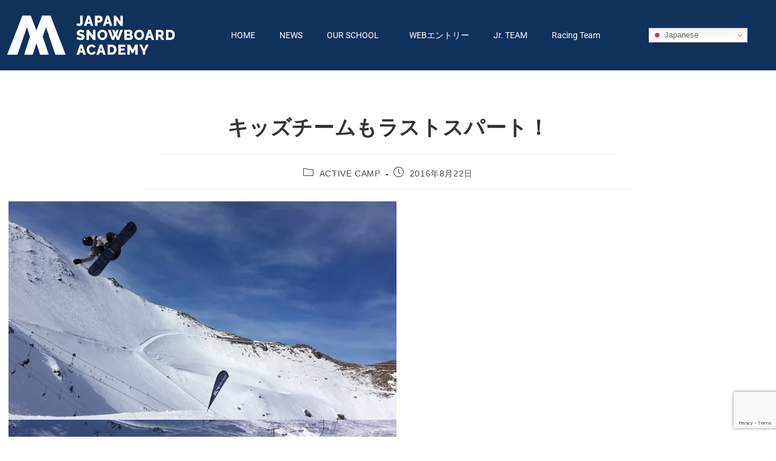

--- FILE ---
content_type: text/html; charset=UTF-8
request_url: https://japan-snowboard-academy.com/?p=812
body_size: 20868
content:
<!DOCTYPE html>
<html class="html" lang="ja">
<head>
	<meta charset="UTF-8">
	<link rel="profile" href="https://gmpg.org/xfn/11">

	<title>キッズチームもラストスパート！ &#8211; JAPAN SNOWBOARD ACADEMY</title>
<meta name='robots' content='max-image-preview:large' />
<meta name="viewport" content="width=device-width, initial-scale=1"><link rel='dns-prefetch' href='//www.googletagmanager.com' />
<link rel='dns-prefetch' href='//stats.wp.com' />
<link rel='dns-prefetch' href='//v0.wordpress.com' />
<link rel='dns-prefetch' href='//pagead2.googlesyndication.com' />
<link rel='preconnect' href='//i0.wp.com' />
<link rel='preconnect' href='//c0.wp.com' />
<link rel="alternate" type="application/rss+xml" title="JAPAN SNOWBOARD ACADEMY &raquo; フィード" href="https://japan-snowboard-academy.com/?feed=rss2" />
<link rel="alternate" type="application/rss+xml" title="JAPAN SNOWBOARD ACADEMY &raquo; コメントフィード" href="https://japan-snowboard-academy.com/?feed=comments-rss2" />
<link rel="alternate" type="application/rss+xml" title="JAPAN SNOWBOARD ACADEMY &raquo; キッズチームもラストスパート！ のコメントのフィード" href="https://japan-snowboard-academy.com/?feed=rss2&#038;p=812" />
<link rel="alternate" title="oEmbed (JSON)" type="application/json+oembed" href="https://japan-snowboard-academy.com/index.php?rest_route=%2Foembed%2F1.0%2Fembed&#038;url=https%3A%2F%2Fjapan-snowboard-academy.com%2F%3Fp%3D812" />
<link rel="alternate" title="oEmbed (XML)" type="text/xml+oembed" href="https://japan-snowboard-academy.com/index.php?rest_route=%2Foembed%2F1.0%2Fembed&#038;url=https%3A%2F%2Fjapan-snowboard-academy.com%2F%3Fp%3D812&#038;format=xml" />
<style id='wp-img-auto-sizes-contain-inline-css'>
img:is([sizes=auto i],[sizes^="auto," i]){contain-intrinsic-size:3000px 1500px}
/*# sourceURL=wp-img-auto-sizes-contain-inline-css */
</style>
<link rel='stylesheet' id='sbi_styles-css' href='https://japan-snowboard-academy.com/wp-content/plugins/instagram-feed/css/sbi-styles.min.css?ver=6.10.0' media='all' />
<style id='wp-emoji-styles-inline-css'>

	img.wp-smiley, img.emoji {
		display: inline !important;
		border: none !important;
		box-shadow: none !important;
		height: 1em !important;
		width: 1em !important;
		margin: 0 0.07em !important;
		vertical-align: -0.1em !important;
		background: none !important;
		padding: 0 !important;
	}
/*# sourceURL=wp-emoji-styles-inline-css */
</style>
<link rel='stylesheet' id='wp-block-library-css' href='https://c0.wp.com/c/6.9/wp-includes/css/dist/block-library/style.min.css' media='all' />
<style id='wp-block-library-theme-inline-css'>
.wp-block-audio :where(figcaption){color:#555;font-size:13px;text-align:center}.is-dark-theme .wp-block-audio :where(figcaption){color:#ffffffa6}.wp-block-audio{margin:0 0 1em}.wp-block-code{border:1px solid #ccc;border-radius:4px;font-family:Menlo,Consolas,monaco,monospace;padding:.8em 1em}.wp-block-embed :where(figcaption){color:#555;font-size:13px;text-align:center}.is-dark-theme .wp-block-embed :where(figcaption){color:#ffffffa6}.wp-block-embed{margin:0 0 1em}.blocks-gallery-caption{color:#555;font-size:13px;text-align:center}.is-dark-theme .blocks-gallery-caption{color:#ffffffa6}:root :where(.wp-block-image figcaption){color:#555;font-size:13px;text-align:center}.is-dark-theme :root :where(.wp-block-image figcaption){color:#ffffffa6}.wp-block-image{margin:0 0 1em}.wp-block-pullquote{border-bottom:4px solid;border-top:4px solid;color:currentColor;margin-bottom:1.75em}.wp-block-pullquote :where(cite),.wp-block-pullquote :where(footer),.wp-block-pullquote__citation{color:currentColor;font-size:.8125em;font-style:normal;text-transform:uppercase}.wp-block-quote{border-left:.25em solid;margin:0 0 1.75em;padding-left:1em}.wp-block-quote cite,.wp-block-quote footer{color:currentColor;font-size:.8125em;font-style:normal;position:relative}.wp-block-quote:where(.has-text-align-right){border-left:none;border-right:.25em solid;padding-left:0;padding-right:1em}.wp-block-quote:where(.has-text-align-center){border:none;padding-left:0}.wp-block-quote.is-large,.wp-block-quote.is-style-large,.wp-block-quote:where(.is-style-plain){border:none}.wp-block-search .wp-block-search__label{font-weight:700}.wp-block-search__button{border:1px solid #ccc;padding:.375em .625em}:where(.wp-block-group.has-background){padding:1.25em 2.375em}.wp-block-separator.has-css-opacity{opacity:.4}.wp-block-separator{border:none;border-bottom:2px solid;margin-left:auto;margin-right:auto}.wp-block-separator.has-alpha-channel-opacity{opacity:1}.wp-block-separator:not(.is-style-wide):not(.is-style-dots){width:100px}.wp-block-separator.has-background:not(.is-style-dots){border-bottom:none;height:1px}.wp-block-separator.has-background:not(.is-style-wide):not(.is-style-dots){height:2px}.wp-block-table{margin:0 0 1em}.wp-block-table td,.wp-block-table th{word-break:normal}.wp-block-table :where(figcaption){color:#555;font-size:13px;text-align:center}.is-dark-theme .wp-block-table :where(figcaption){color:#ffffffa6}.wp-block-video :where(figcaption){color:#555;font-size:13px;text-align:center}.is-dark-theme .wp-block-video :where(figcaption){color:#ffffffa6}.wp-block-video{margin:0 0 1em}:root :where(.wp-block-template-part.has-background){margin-bottom:0;margin-top:0;padding:1.25em 2.375em}
/*# sourceURL=/wp-includes/css/dist/block-library/theme.min.css */
</style>
<style id='classic-theme-styles-inline-css'>
/*! This file is auto-generated */
.wp-block-button__link{color:#fff;background-color:#32373c;border-radius:9999px;box-shadow:none;text-decoration:none;padding:calc(.667em + 2px) calc(1.333em + 2px);font-size:1.125em}.wp-block-file__button{background:#32373c;color:#fff;text-decoration:none}
/*# sourceURL=/wp-includes/css/classic-themes.min.css */
</style>
<link rel='stylesheet' id='mediaelement-css' href='https://c0.wp.com/c/6.9/wp-includes/js/mediaelement/mediaelementplayer-legacy.min.css' media='all' />
<link rel='stylesheet' id='wp-mediaelement-css' href='https://c0.wp.com/c/6.9/wp-includes/js/mediaelement/wp-mediaelement.min.css' media='all' />
<style id='jetpack-sharing-buttons-style-inline-css'>
.jetpack-sharing-buttons__services-list{display:flex;flex-direction:row;flex-wrap:wrap;gap:0;list-style-type:none;margin:5px;padding:0}.jetpack-sharing-buttons__services-list.has-small-icon-size{font-size:12px}.jetpack-sharing-buttons__services-list.has-normal-icon-size{font-size:16px}.jetpack-sharing-buttons__services-list.has-large-icon-size{font-size:24px}.jetpack-sharing-buttons__services-list.has-huge-icon-size{font-size:36px}@media print{.jetpack-sharing-buttons__services-list{display:none!important}}.editor-styles-wrapper .wp-block-jetpack-sharing-buttons{gap:0;padding-inline-start:0}ul.jetpack-sharing-buttons__services-list.has-background{padding:1.25em 2.375em}
/*# sourceURL=https://japan-snowboard-academy.com/wp-content/plugins/jetpack/_inc/blocks/sharing-buttons/view.css */
</style>
<style id='global-styles-inline-css'>
:root{--wp--preset--aspect-ratio--square: 1;--wp--preset--aspect-ratio--4-3: 4/3;--wp--preset--aspect-ratio--3-4: 3/4;--wp--preset--aspect-ratio--3-2: 3/2;--wp--preset--aspect-ratio--2-3: 2/3;--wp--preset--aspect-ratio--16-9: 16/9;--wp--preset--aspect-ratio--9-16: 9/16;--wp--preset--color--black: #000000;--wp--preset--color--cyan-bluish-gray: #abb8c3;--wp--preset--color--white: #ffffff;--wp--preset--color--pale-pink: #f78da7;--wp--preset--color--vivid-red: #cf2e2e;--wp--preset--color--luminous-vivid-orange: #ff6900;--wp--preset--color--luminous-vivid-amber: #fcb900;--wp--preset--color--light-green-cyan: #7bdcb5;--wp--preset--color--vivid-green-cyan: #00d084;--wp--preset--color--pale-cyan-blue: #8ed1fc;--wp--preset--color--vivid-cyan-blue: #0693e3;--wp--preset--color--vivid-purple: #9b51e0;--wp--preset--gradient--vivid-cyan-blue-to-vivid-purple: linear-gradient(135deg,rgb(6,147,227) 0%,rgb(155,81,224) 100%);--wp--preset--gradient--light-green-cyan-to-vivid-green-cyan: linear-gradient(135deg,rgb(122,220,180) 0%,rgb(0,208,130) 100%);--wp--preset--gradient--luminous-vivid-amber-to-luminous-vivid-orange: linear-gradient(135deg,rgb(252,185,0) 0%,rgb(255,105,0) 100%);--wp--preset--gradient--luminous-vivid-orange-to-vivid-red: linear-gradient(135deg,rgb(255,105,0) 0%,rgb(207,46,46) 100%);--wp--preset--gradient--very-light-gray-to-cyan-bluish-gray: linear-gradient(135deg,rgb(238,238,238) 0%,rgb(169,184,195) 100%);--wp--preset--gradient--cool-to-warm-spectrum: linear-gradient(135deg,rgb(74,234,220) 0%,rgb(151,120,209) 20%,rgb(207,42,186) 40%,rgb(238,44,130) 60%,rgb(251,105,98) 80%,rgb(254,248,76) 100%);--wp--preset--gradient--blush-light-purple: linear-gradient(135deg,rgb(255,206,236) 0%,rgb(152,150,240) 100%);--wp--preset--gradient--blush-bordeaux: linear-gradient(135deg,rgb(254,205,165) 0%,rgb(254,45,45) 50%,rgb(107,0,62) 100%);--wp--preset--gradient--luminous-dusk: linear-gradient(135deg,rgb(255,203,112) 0%,rgb(199,81,192) 50%,rgb(65,88,208) 100%);--wp--preset--gradient--pale-ocean: linear-gradient(135deg,rgb(255,245,203) 0%,rgb(182,227,212) 50%,rgb(51,167,181) 100%);--wp--preset--gradient--electric-grass: linear-gradient(135deg,rgb(202,248,128) 0%,rgb(113,206,126) 100%);--wp--preset--gradient--midnight: linear-gradient(135deg,rgb(2,3,129) 0%,rgb(40,116,252) 100%);--wp--preset--font-size--small: 13px;--wp--preset--font-size--medium: 20px;--wp--preset--font-size--large: 36px;--wp--preset--font-size--x-large: 42px;--wp--preset--spacing--20: 0.44rem;--wp--preset--spacing--30: 0.67rem;--wp--preset--spacing--40: 1rem;--wp--preset--spacing--50: 1.5rem;--wp--preset--spacing--60: 2.25rem;--wp--preset--spacing--70: 3.38rem;--wp--preset--spacing--80: 5.06rem;--wp--preset--shadow--natural: 6px 6px 9px rgba(0, 0, 0, 0.2);--wp--preset--shadow--deep: 12px 12px 50px rgba(0, 0, 0, 0.4);--wp--preset--shadow--sharp: 6px 6px 0px rgba(0, 0, 0, 0.2);--wp--preset--shadow--outlined: 6px 6px 0px -3px rgb(255, 255, 255), 6px 6px rgb(0, 0, 0);--wp--preset--shadow--crisp: 6px 6px 0px rgb(0, 0, 0);}:where(.is-layout-flex){gap: 0.5em;}:where(.is-layout-grid){gap: 0.5em;}body .is-layout-flex{display: flex;}.is-layout-flex{flex-wrap: wrap;align-items: center;}.is-layout-flex > :is(*, div){margin: 0;}body .is-layout-grid{display: grid;}.is-layout-grid > :is(*, div){margin: 0;}:where(.wp-block-columns.is-layout-flex){gap: 2em;}:where(.wp-block-columns.is-layout-grid){gap: 2em;}:where(.wp-block-post-template.is-layout-flex){gap: 1.25em;}:where(.wp-block-post-template.is-layout-grid){gap: 1.25em;}.has-black-color{color: var(--wp--preset--color--black) !important;}.has-cyan-bluish-gray-color{color: var(--wp--preset--color--cyan-bluish-gray) !important;}.has-white-color{color: var(--wp--preset--color--white) !important;}.has-pale-pink-color{color: var(--wp--preset--color--pale-pink) !important;}.has-vivid-red-color{color: var(--wp--preset--color--vivid-red) !important;}.has-luminous-vivid-orange-color{color: var(--wp--preset--color--luminous-vivid-orange) !important;}.has-luminous-vivid-amber-color{color: var(--wp--preset--color--luminous-vivid-amber) !important;}.has-light-green-cyan-color{color: var(--wp--preset--color--light-green-cyan) !important;}.has-vivid-green-cyan-color{color: var(--wp--preset--color--vivid-green-cyan) !important;}.has-pale-cyan-blue-color{color: var(--wp--preset--color--pale-cyan-blue) !important;}.has-vivid-cyan-blue-color{color: var(--wp--preset--color--vivid-cyan-blue) !important;}.has-vivid-purple-color{color: var(--wp--preset--color--vivid-purple) !important;}.has-black-background-color{background-color: var(--wp--preset--color--black) !important;}.has-cyan-bluish-gray-background-color{background-color: var(--wp--preset--color--cyan-bluish-gray) !important;}.has-white-background-color{background-color: var(--wp--preset--color--white) !important;}.has-pale-pink-background-color{background-color: var(--wp--preset--color--pale-pink) !important;}.has-vivid-red-background-color{background-color: var(--wp--preset--color--vivid-red) !important;}.has-luminous-vivid-orange-background-color{background-color: var(--wp--preset--color--luminous-vivid-orange) !important;}.has-luminous-vivid-amber-background-color{background-color: var(--wp--preset--color--luminous-vivid-amber) !important;}.has-light-green-cyan-background-color{background-color: var(--wp--preset--color--light-green-cyan) !important;}.has-vivid-green-cyan-background-color{background-color: var(--wp--preset--color--vivid-green-cyan) !important;}.has-pale-cyan-blue-background-color{background-color: var(--wp--preset--color--pale-cyan-blue) !important;}.has-vivid-cyan-blue-background-color{background-color: var(--wp--preset--color--vivid-cyan-blue) !important;}.has-vivid-purple-background-color{background-color: var(--wp--preset--color--vivid-purple) !important;}.has-black-border-color{border-color: var(--wp--preset--color--black) !important;}.has-cyan-bluish-gray-border-color{border-color: var(--wp--preset--color--cyan-bluish-gray) !important;}.has-white-border-color{border-color: var(--wp--preset--color--white) !important;}.has-pale-pink-border-color{border-color: var(--wp--preset--color--pale-pink) !important;}.has-vivid-red-border-color{border-color: var(--wp--preset--color--vivid-red) !important;}.has-luminous-vivid-orange-border-color{border-color: var(--wp--preset--color--luminous-vivid-orange) !important;}.has-luminous-vivid-amber-border-color{border-color: var(--wp--preset--color--luminous-vivid-amber) !important;}.has-light-green-cyan-border-color{border-color: var(--wp--preset--color--light-green-cyan) !important;}.has-vivid-green-cyan-border-color{border-color: var(--wp--preset--color--vivid-green-cyan) !important;}.has-pale-cyan-blue-border-color{border-color: var(--wp--preset--color--pale-cyan-blue) !important;}.has-vivid-cyan-blue-border-color{border-color: var(--wp--preset--color--vivid-cyan-blue) !important;}.has-vivid-purple-border-color{border-color: var(--wp--preset--color--vivid-purple) !important;}.has-vivid-cyan-blue-to-vivid-purple-gradient-background{background: var(--wp--preset--gradient--vivid-cyan-blue-to-vivid-purple) !important;}.has-light-green-cyan-to-vivid-green-cyan-gradient-background{background: var(--wp--preset--gradient--light-green-cyan-to-vivid-green-cyan) !important;}.has-luminous-vivid-amber-to-luminous-vivid-orange-gradient-background{background: var(--wp--preset--gradient--luminous-vivid-amber-to-luminous-vivid-orange) !important;}.has-luminous-vivid-orange-to-vivid-red-gradient-background{background: var(--wp--preset--gradient--luminous-vivid-orange-to-vivid-red) !important;}.has-very-light-gray-to-cyan-bluish-gray-gradient-background{background: var(--wp--preset--gradient--very-light-gray-to-cyan-bluish-gray) !important;}.has-cool-to-warm-spectrum-gradient-background{background: var(--wp--preset--gradient--cool-to-warm-spectrum) !important;}.has-blush-light-purple-gradient-background{background: var(--wp--preset--gradient--blush-light-purple) !important;}.has-blush-bordeaux-gradient-background{background: var(--wp--preset--gradient--blush-bordeaux) !important;}.has-luminous-dusk-gradient-background{background: var(--wp--preset--gradient--luminous-dusk) !important;}.has-pale-ocean-gradient-background{background: var(--wp--preset--gradient--pale-ocean) !important;}.has-electric-grass-gradient-background{background: var(--wp--preset--gradient--electric-grass) !important;}.has-midnight-gradient-background{background: var(--wp--preset--gradient--midnight) !important;}.has-small-font-size{font-size: var(--wp--preset--font-size--small) !important;}.has-medium-font-size{font-size: var(--wp--preset--font-size--medium) !important;}.has-large-font-size{font-size: var(--wp--preset--font-size--large) !important;}.has-x-large-font-size{font-size: var(--wp--preset--font-size--x-large) !important;}
:where(.wp-block-post-template.is-layout-flex){gap: 1.25em;}:where(.wp-block-post-template.is-layout-grid){gap: 1.25em;}
:where(.wp-block-term-template.is-layout-flex){gap: 1.25em;}:where(.wp-block-term-template.is-layout-grid){gap: 1.25em;}
:where(.wp-block-columns.is-layout-flex){gap: 2em;}:where(.wp-block-columns.is-layout-grid){gap: 2em;}
:root :where(.wp-block-pullquote){font-size: 1.5em;line-height: 1.6;}
/*# sourceURL=global-styles-inline-css */
</style>
<link rel='stylesheet' id='elementor-frontend-css' href='https://japan-snowboard-academy.com/wp-content/plugins/elementor/assets/css/frontend.min.css?ver=3.34.1' media='all' />
<link rel='stylesheet' id='elementor-post-4042-css' href='https://japan-snowboard-academy.com/wp-content/uploads/elementor/css/post-4042.css?ver=1768748686' media='all' />
<link rel='stylesheet' id='font-awesome-css' href='https://japan-snowboard-academy.com/wp-content/themes/oceanwp/assets/fonts/fontawesome/css/all.min.css?ver=6.7.2' media='all' />
<link rel='stylesheet' id='simple-line-icons-css' href='https://japan-snowboard-academy.com/wp-content/themes/oceanwp/assets/css/third/simple-line-icons.min.css?ver=2.4.0' media='all' />
<link rel='stylesheet' id='oceanwp-style-css' href='https://japan-snowboard-academy.com/wp-content/themes/oceanwp/assets/css/style.min.css?ver=4.1.4' media='all' />
<link rel='stylesheet' id='widget-image-css' href='https://japan-snowboard-academy.com/wp-content/plugins/elementor/assets/css/widget-image.min.css?ver=3.34.1' media='all' />
<link rel='stylesheet' id='e-animation-fadeIn-css' href='https://japan-snowboard-academy.com/wp-content/plugins/elementor/assets/lib/animations/styles/fadeIn.min.css?ver=3.34.1' media='all' />
<link rel='stylesheet' id='widget-nav-menu-css' href='https://japan-snowboard-academy.com/wp-content/plugins/elementor-pro/assets/css/widget-nav-menu.min.css?ver=3.34.0' media='all' />
<link rel='stylesheet' id='swiper-css' href='https://japan-snowboard-academy.com/wp-content/plugins/elementor/assets/lib/swiper/v8/css/swiper.min.css?ver=8.4.5' media='all' />
<link rel='stylesheet' id='e-swiper-css' href='https://japan-snowboard-academy.com/wp-content/plugins/elementor/assets/css/conditionals/e-swiper.min.css?ver=3.34.1' media='all' />
<link rel='stylesheet' id='e-animation-grow-css' href='https://japan-snowboard-academy.com/wp-content/plugins/elementor/assets/lib/animations/styles/e-animation-grow.min.css?ver=3.34.1' media='all' />
<link rel='stylesheet' id='widget-heading-css' href='https://japan-snowboard-academy.com/wp-content/plugins/elementor/assets/css/widget-heading.min.css?ver=3.34.1' media='all' />
<link rel='stylesheet' id='widget-icon-list-css' href='https://japan-snowboard-academy.com/wp-content/plugins/elementor/assets/css/widget-icon-list.min.css?ver=3.34.1' media='all' />
<link rel='stylesheet' id='widget-form-css' href='https://japan-snowboard-academy.com/wp-content/plugins/elementor-pro/assets/css/widget-form.min.css?ver=3.34.0' media='all' />
<link rel='stylesheet' id='elementor-post-4342-css' href='https://japan-snowboard-academy.com/wp-content/uploads/elementor/css/post-4342.css?ver=1768748686' media='all' />
<link rel='stylesheet' id='font-awesome-5-all-css' href='https://japan-snowboard-academy.com/wp-content/plugins/elementor/assets/lib/font-awesome/css/all.min.css?ver=3.34.1' media='all' />
<link rel='stylesheet' id='font-awesome-4-shim-css' href='https://japan-snowboard-academy.com/wp-content/plugins/elementor/assets/lib/font-awesome/css/v4-shims.min.css?ver=3.34.1' media='all' />
<link rel='stylesheet' id='sbistyles-css' href='https://japan-snowboard-academy.com/wp-content/plugins/instagram-feed/css/sbi-styles.min.css?ver=6.10.0' media='all' />
<link rel='stylesheet' id='elementor-post-4199-css' href='https://japan-snowboard-academy.com/wp-content/uploads/elementor/css/post-4199.css?ver=1768748687' media='all' />
<link rel='stylesheet' id='elementor-post-4540-css' href='https://japan-snowboard-academy.com/wp-content/uploads/elementor/css/post-4540.css?ver=1768748687' media='all' />
<link rel='stylesheet' id='tablepress-default-css' href='https://japan-snowboard-academy.com/wp-content/tablepress-combined.min.css?ver=58' media='all' />
<link rel='stylesheet' id='elementor-gf-local-roboto-css' href='https://japan-snowboard-academy.com/wp-content/uploads/elementor/google-fonts/css/roboto.css?ver=1742223577' media='all' />
<link rel='stylesheet' id='elementor-gf-local-robotoslab-css' href='https://japan-snowboard-academy.com/wp-content/uploads/elementor/google-fonts/css/robotoslab.css?ver=1742223581' media='all' />




<!-- Site Kit によって追加された Google タグ（gtag.js）スニペット -->
<!-- Google アナリティクス スニペット (Site Kit が追加) -->


<link rel="https://api.w.org/" href="https://japan-snowboard-academy.com/index.php?rest_route=/" /><link rel="alternate" title="JSON" type="application/json" href="https://japan-snowboard-academy.com/index.php?rest_route=/wp/v2/posts/812" /><link rel="EditURI" type="application/rsd+xml" title="RSD" href="https://japan-snowboard-academy.com/xmlrpc.php?rsd" />
<meta name="generator" content="WordPress 6.9" />
<link rel="canonical" href="https://japan-snowboard-academy.com/?p=812" />
<link rel='shortlink' href='https://wp.me/p7FeJt-d6' />
<meta name="generator" content="Site Kit by Google 1.170.0" />	<style>img#wpstats{display:none}</style>
		<meta name="google-site-verification" content="PH95wG6gR9xqNCualSkzvQzFYzoAHtRxmetpUFJw-Hk">
<!-- Site Kit が追加した Google AdSense メタタグ -->
<meta name="google-adsense-platform-account" content="ca-host-pub-2644536267352236">
<meta name="google-adsense-platform-domain" content="sitekit.withgoogle.com">
<!-- Site Kit が追加した End Google AdSense メタタグ -->
<meta name="generator" content="Elementor 3.34.1; features: e_font_icon_svg, additional_custom_breakpoints; settings: css_print_method-external, google_font-enabled, font_display-auto">
			<style>
				.e-con.e-parent:nth-of-type(n+4):not(.e-lazyloaded):not(.e-no-lazyload),
				.e-con.e-parent:nth-of-type(n+4):not(.e-lazyloaded):not(.e-no-lazyload) * {
					background-image: none !important;
				}
				@media screen and (max-height: 1024px) {
					.e-con.e-parent:nth-of-type(n+3):not(.e-lazyloaded):not(.e-no-lazyload),
					.e-con.e-parent:nth-of-type(n+3):not(.e-lazyloaded):not(.e-no-lazyload) * {
						background-image: none !important;
					}
				}
				@media screen and (max-height: 640px) {
					.e-con.e-parent:nth-of-type(n+2):not(.e-lazyloaded):not(.e-no-lazyload),
					.e-con.e-parent:nth-of-type(n+2):not(.e-lazyloaded):not(.e-no-lazyload) * {
						background-image: none !important;
					}
				}
			</style>
			
<!-- Google AdSense スニペット (Site Kit が追加) -->


<!-- (ここまで) Google AdSense スニペット (Site Kit が追加) -->

<!-- Jetpack Open Graph Tags -->
<meta property="og:type" content="article" />
<meta property="og:title" content="キッズチームもラストスパート！" />
<meta property="og:url" content="https://japan-snowboard-academy.com/?p=812" />
<meta property="og:description" content="キッズ達も残りあと1日！！ジャンプにカービングに！ガンガン攻めてます！最後まで怪我なく頑張れ〜！もちろん夕方の&hellip;" />
<meta property="article:published_time" content="2016-08-22T05:45:00+00:00" />
<meta property="article:modified_time" content="2017-06-19T07:01:22+00:00" />
<meta property="og:site_name" content="JAPAN SNOWBOARD ACADEMY" />
<meta property="og:image" content="https://i0.wp.com/japan-snowboard-academy.com/wp-content/uploads/2016/08/blogger-image-2076484459.jpg?fit=640%2C360&#038;ssl=1" />
<meta property="og:image:width" content="640" />
<meta property="og:image:height" content="360" />
<meta property="og:image:alt" content="" />
<meta property="og:locale" content="ja_JP" />
<meta name="twitter:text:title" content="キッズチームもラストスパート！" />
<meta name="twitter:image" content="https://i0.wp.com/japan-snowboard-academy.com/wp-content/uploads/2016/08/blogger-image-2076484459.jpg?fit=640%2C360&#038;ssl=1&#038;w=640" />
<meta name="twitter:card" content="summary_large_image" />

<!-- End Jetpack Open Graph Tags -->
<link rel="icon" href="https://i0.wp.com/japan-snowboard-academy.com/wp-content/uploads/2016/06/cropped-jsa%E3%83%AD%E3%82%B3%E3%82%99-1.png?fit=32%2C32&#038;ssl=1" sizes="32x32" />
<link rel="icon" href="https://i0.wp.com/japan-snowboard-academy.com/wp-content/uploads/2016/06/cropped-jsa%E3%83%AD%E3%82%B3%E3%82%99-1.png?fit=192%2C192&#038;ssl=1" sizes="192x192" />
<link rel="apple-touch-icon" href="https://i0.wp.com/japan-snowboard-academy.com/wp-content/uploads/2016/06/cropped-jsa%E3%83%AD%E3%82%B3%E3%82%99-1.png?fit=180%2C180&#038;ssl=1" />
<meta name="msapplication-TileImage" content="https://i0.wp.com/japan-snowboard-academy.com/wp-content/uploads/2016/06/cropped-jsa%E3%83%AD%E3%82%B3%E3%82%99-1.png?fit=270%2C270&#038;ssl=1" />
<!-- OceanWP CSS -->
<style type="text/css">
/* Colors */a:hover,a.light:hover,.theme-heading .text::before,.theme-heading .text::after,#top-bar-content >a:hover,#top-bar-social li.oceanwp-email a:hover,#site-navigation-wrap .dropdown-menu >li >a:hover,#site-header.medium-header #medium-searchform button:hover,.oceanwp-mobile-menu-icon a:hover,.blog-entry.post .blog-entry-header .entry-title a:hover,.blog-entry.post .blog-entry-readmore a:hover,.blog-entry.thumbnail-entry .blog-entry-category a,ul.meta li a:hover,.dropcap,.single nav.post-navigation .nav-links .title,body .related-post-title a:hover,body #wp-calendar caption,body .contact-info-widget.default i,body .contact-info-widget.big-icons i,body .custom-links-widget .oceanwp-custom-links li a:hover,body .custom-links-widget .oceanwp-custom-links li a:hover:before,body .posts-thumbnails-widget li a:hover,body .social-widget li.oceanwp-email a:hover,.comment-author .comment-meta .comment-reply-link,#respond #cancel-comment-reply-link:hover,#footer-widgets .footer-box a:hover,#footer-bottom a:hover,#footer-bottom #footer-bottom-menu a:hover,.sidr a:hover,.sidr-class-dropdown-toggle:hover,.sidr-class-menu-item-has-children.active >a,.sidr-class-menu-item-has-children.active >a >.sidr-class-dropdown-toggle,input[type=checkbox]:checked:before{color:#000088}.single nav.post-navigation .nav-links .title .owp-icon use,.blog-entry.post .blog-entry-readmore a:hover .owp-icon use,body .contact-info-widget.default .owp-icon use,body .contact-info-widget.big-icons .owp-icon use{stroke:#000088}input[type="button"],input[type="reset"],input[type="submit"],button[type="submit"],.button,#site-navigation-wrap .dropdown-menu >li.btn >a >span,.thumbnail:hover i,.thumbnail:hover .link-post-svg-icon,.post-quote-content,.omw-modal .omw-close-modal,body .contact-info-widget.big-icons li:hover i,body .contact-info-widget.big-icons li:hover .owp-icon,body div.wpforms-container-full .wpforms-form input[type=submit],body div.wpforms-container-full .wpforms-form button[type=submit],body div.wpforms-container-full .wpforms-form .wpforms-page-button,.woocommerce-cart .wp-element-button,.woocommerce-checkout .wp-element-button,.wp-block-button__link{background-color:#000088}.widget-title{border-color:#000088}blockquote{border-color:#000088}.wp-block-quote{border-color:#000088}#searchform-dropdown{border-color:#000088}.dropdown-menu .sub-menu{border-color:#000088}.blog-entry.large-entry .blog-entry-readmore a:hover{border-color:#000088}.oceanwp-newsletter-form-wrap input[type="email"]:focus{border-color:#000088}.social-widget li.oceanwp-email a:hover{border-color:#000088}#respond #cancel-comment-reply-link:hover{border-color:#000088}body .contact-info-widget.big-icons li:hover i{border-color:#000088}body .contact-info-widget.big-icons li:hover .owp-icon{border-color:#000088}#footer-widgets .oceanwp-newsletter-form-wrap input[type="email"]:focus{border-color:#000088}body .theme-button,body input[type="submit"],body button[type="submit"],body button,body .button,body div.wpforms-container-full .wpforms-form input[type=submit],body div.wpforms-container-full .wpforms-form button[type=submit],body div.wpforms-container-full .wpforms-form .wpforms-page-button,.woocommerce-cart .wp-element-button,.woocommerce-checkout .wp-element-button,.wp-block-button__link{border-color:#ffffff}body .theme-button:hover,body input[type="submit"]:hover,body button[type="submit"]:hover,body button:hover,body .button:hover,body div.wpforms-container-full .wpforms-form input[type=submit]:hover,body div.wpforms-container-full .wpforms-form input[type=submit]:active,body div.wpforms-container-full .wpforms-form button[type=submit]:hover,body div.wpforms-container-full .wpforms-form button[type=submit]:active,body div.wpforms-container-full .wpforms-form .wpforms-page-button:hover,body div.wpforms-container-full .wpforms-form .wpforms-page-button:active,.woocommerce-cart .wp-element-button:hover,.woocommerce-checkout .wp-element-button:hover,.wp-block-button__link:hover{border-color:#ffffff}/* OceanWP Style Settings CSS */.theme-button,input[type="submit"],button[type="submit"],button,.button,body div.wpforms-container-full .wpforms-form input[type=submit],body div.wpforms-container-full .wpforms-form button[type=submit],body div.wpforms-container-full .wpforms-form .wpforms-page-button{border-style:solid}.theme-button,input[type="submit"],button[type="submit"],button,.button,body div.wpforms-container-full .wpforms-form input[type=submit],body div.wpforms-container-full .wpforms-form button[type=submit],body div.wpforms-container-full .wpforms-form .wpforms-page-button{border-width:1px}form input[type="text"],form input[type="password"],form input[type="email"],form input[type="url"],form input[type="date"],form input[type="month"],form input[type="time"],form input[type="datetime"],form input[type="datetime-local"],form input[type="week"],form input[type="number"],form input[type="search"],form input[type="tel"],form input[type="color"],form select,form textarea,.woocommerce .woocommerce-checkout .select2-container--default .select2-selection--single{border-style:solid}body div.wpforms-container-full .wpforms-form input[type=date],body div.wpforms-container-full .wpforms-form input[type=datetime],body div.wpforms-container-full .wpforms-form input[type=datetime-local],body div.wpforms-container-full .wpforms-form input[type=email],body div.wpforms-container-full .wpforms-form input[type=month],body div.wpforms-container-full .wpforms-form input[type=number],body div.wpforms-container-full .wpforms-form input[type=password],body div.wpforms-container-full .wpforms-form input[type=range],body div.wpforms-container-full .wpforms-form input[type=search],body div.wpforms-container-full .wpforms-form input[type=tel],body div.wpforms-container-full .wpforms-form input[type=text],body div.wpforms-container-full .wpforms-form input[type=time],body div.wpforms-container-full .wpforms-form input[type=url],body div.wpforms-container-full .wpforms-form input[type=week],body div.wpforms-container-full .wpforms-form select,body div.wpforms-container-full .wpforms-form textarea{border-style:solid}form input[type="text"],form input[type="password"],form input[type="email"],form input[type="url"],form input[type="date"],form input[type="month"],form input[type="time"],form input[type="datetime"],form input[type="datetime-local"],form input[type="week"],form input[type="number"],form input[type="search"],form input[type="tel"],form input[type="color"],form select,form textarea{border-radius:3px}body div.wpforms-container-full .wpforms-form input[type=date],body div.wpforms-container-full .wpforms-form input[type=datetime],body div.wpforms-container-full .wpforms-form input[type=datetime-local],body div.wpforms-container-full .wpforms-form input[type=email],body div.wpforms-container-full .wpforms-form input[type=month],body div.wpforms-container-full .wpforms-form input[type=number],body div.wpforms-container-full .wpforms-form input[type=password],body div.wpforms-container-full .wpforms-form input[type=range],body div.wpforms-container-full .wpforms-form input[type=search],body div.wpforms-container-full .wpforms-form input[type=tel],body div.wpforms-container-full .wpforms-form input[type=text],body div.wpforms-container-full .wpforms-form input[type=time],body div.wpforms-container-full .wpforms-form input[type=url],body div.wpforms-container-full .wpforms-form input[type=week],body div.wpforms-container-full .wpforms-form select,body div.wpforms-container-full .wpforms-form textarea{border-radius:3px}/* Header */#site-header.has-header-media .overlay-header-media{background-color:rgba(0,0,0,0.5)}/* Topbar */#top-bar{padding:5px 0 2px 0}#top-bar-social li a{font-size:15px}#top-bar-social li a{padding:0 10px 0 10px}#top-bar-social li a{color:#555555}#top-bar-social li a .owp-icon use{stroke:#555555}#top-bar-wrap,.oceanwp-top-bar-sticky{background-color:#fef6b7}#top-bar-wrap{border-color:#fef6b7}#top-bar-wrap,#top-bar-content strong{color:#555555}/* Blog CSS */.single-post.content-max-width #wrap .thumbnail,.single-post.content-max-width #wrap .wp-block-buttons,.single-post.content-max-width #wrap .wp-block-verse,.single-post.content-max-width #wrap .entry-header,.single-post.content-max-width #wrap ul.meta,.single-post.content-max-width #wrap .entry-content p,.single-post.content-max-width #wrap .entry-content h1,.single-post.content-max-width #wrap .entry-content h2,.single-post.content-max-width #wrap .entry-content h3,.single-post.content-max-width #wrap .entry-content h4,.single-post.content-max-width #wrap .entry-content h5,.single-post.content-max-width #wrap .entry-content h6,.single-post.content-max-width #wrap .wp-block-image,.single-post.content-max-width #wrap .wp-block-gallery,.single-post.content-max-width #wrap .wp-block-video,.single-post.content-max-width #wrap .wp-block-quote,.single-post.content-max-width #wrap .wp-block-text-columns,.single-post.content-max-width #wrap .wp-block-code,.single-post.content-max-width #wrap .entry-content ul,.single-post.content-max-width #wrap .entry-content ol,.single-post.content-max-width #wrap .wp-block-cover-text,.single-post.content-max-width #wrap .wp-block-cover,.single-post.content-max-width #wrap .wp-block-columns,.single-post.content-max-width #wrap .post-tags,.single-post.content-max-width #wrap .comments-area,.single-post.content-max-width #wrap .wp-block-embed,#wrap .wp-block-separator.is-style-wide:not(.size-full){max-width:800px}.single-post.content-max-width #wrap .wp-block-image.alignleft,.single-post.content-max-width #wrap .wp-block-image.alignright{max-width:400px}.single-post.content-max-width #wrap .wp-block-image.alignleft{margin-left:calc( 50% - 400px)}.single-post.content-max-width #wrap .wp-block-image.alignright{margin-right:calc( 50% - 400px)}.single-post.content-max-width #wrap .wp-block-embed,.single-post.content-max-width #wrap .wp-block-verse{margin-left:auto;margin-right:auto}.ocean-single-post-header ul.meta-item li a:hover{color:#333333}/* Footer Widgets */#footer-widgets{padding:50px 0 30px 0}#footer-widgets{background-color:#ededed}#footer-widgets li,#footer-widgets #wp-calendar caption,#footer-widgets #wp-calendar th,#footer-widgets #wp-calendar tbody,#footer-widgets .contact-info-widget i,#footer-widgets .oceanwp-newsletter-form-wrap input[type="email"],#footer-widgets .posts-thumbnails-widget li,#footer-widgets .social-widget li a{border-color:#222222}#footer-widgets .contact-info-widget .owp-icon{border-color:#222222}/* Typography */body{font-family:Arial,Helvetica,sans-serif;font-size:14px;line-height:1.8}h1,h2,h3,h4,h5,h6,.theme-heading,.widget-title,.oceanwp-widget-recent-posts-title,.comment-reply-title,.entry-title,.sidebar-box .widget-title{font-family:Arial,Helvetica,sans-serif;line-height:1.4}h1{font-size:23px;line-height:1.4}h2{font-size:20px;line-height:1.4}h3{font-size:18px;line-height:1.4}h4{font-size:17px;line-height:1.4}h5{font-size:14px;line-height:1.4}h6{font-size:15px;line-height:1.4}.page-header .page-header-title,.page-header.background-image-page-header .page-header-title{font-size:32px;line-height:1.4}.page-header .page-subheading{font-size:15px;line-height:1.8}.site-breadcrumbs,.site-breadcrumbs a{font-size:13px;line-height:1.4}#top-bar-content,#top-bar-social-alt{font-size:12px;line-height:1.8}#site-logo a.site-logo-text{font-size:24px;line-height:1.8}#site-navigation-wrap .dropdown-menu >li >a,#site-header.full_screen-header .fs-dropdown-menu >li >a,#site-header.top-header #site-navigation-wrap .dropdown-menu >li >a,#site-header.center-header #site-navigation-wrap .dropdown-menu >li >a,#site-header.medium-header #site-navigation-wrap .dropdown-menu >li >a,.oceanwp-mobile-menu-icon a{font-family:Arial,Helvetica,sans-serif;letter-spacing:1px}.dropdown-menu ul li a.menu-link,#site-header.full_screen-header .fs-dropdown-menu ul.sub-menu li a{font-family:Arial,Helvetica,sans-serif;font-size:12px;line-height:1.2;letter-spacing:.6px}.sidr-class-dropdown-menu li a,a.sidr-class-toggle-sidr-close,#mobile-dropdown ul li a,body #mobile-fullscreen ul li a{font-family:Arial,Helvetica,sans-serif;font-size:15px;line-height:1.8}.blog-entry.post .blog-entry-header .entry-title a{font-size:24px;line-height:1.4}.ocean-single-post-header .single-post-title{font-size:34px;line-height:1.4;letter-spacing:.6px}.ocean-single-post-header ul.meta-item li,.ocean-single-post-header ul.meta-item li a{font-size:13px;line-height:1.4;letter-spacing:.6px}.ocean-single-post-header .post-author-name,.ocean-single-post-header .post-author-name a{font-size:14px;line-height:1.4;letter-spacing:.6px}.ocean-single-post-header .post-author-description{font-size:12px;line-height:1.4;letter-spacing:.6px}.single-post .entry-title{line-height:1.4;letter-spacing:.6px}.single-post ul.meta li,.single-post ul.meta li a{font-size:14px;line-height:1.4;letter-spacing:.6px}.sidebar-box .widget-title,.sidebar-box.widget_block .wp-block-heading{font-family:Arial,Helvetica,sans-serif;font-size:13px;line-height:1;letter-spacing:1px}.sidebar-box,.footer-box{font-family:Arial,Helvetica,sans-serif;line-height:1.5}#footer-widgets .footer-box .widget-title{font-size:15px;line-height:1;letter-spacing:1px}#footer-bottom #copyright{font-size:12px;line-height:1}#footer-bottom #footer-bottom-menu{font-size:12px;line-height:1}.woocommerce-store-notice.demo_store{line-height:2;letter-spacing:1.5px}.demo_store .woocommerce-store-notice__dismiss-link{line-height:2;letter-spacing:1.5px}.woocommerce ul.products li.product li.title h2,.woocommerce ul.products li.product li.title a{font-size:14px;line-height:1.5}.woocommerce ul.products li.product li.category,.woocommerce ul.products li.product li.category a{font-size:12px;line-height:1}.woocommerce ul.products li.product .price{font-size:18px;line-height:1}.woocommerce ul.products li.product .button,.woocommerce ul.products li.product .product-inner .added_to_cart{font-size:12px;line-height:1.5;letter-spacing:1px}.woocommerce ul.products li.owp-woo-cond-notice span,.woocommerce ul.products li.owp-woo-cond-notice a{font-size:16px;line-height:1;letter-spacing:1px;font-weight:600;text-transform:capitalize}.woocommerce div.product .product_title{font-size:24px;line-height:1.4;letter-spacing:.6px}.woocommerce div.product p.price{font-size:36px;line-height:1}.woocommerce .owp-btn-normal .summary form button.button,.woocommerce .owp-btn-big .summary form button.button,.woocommerce .owp-btn-very-big .summary form button.button{font-size:12px;line-height:1.5;letter-spacing:1px;text-transform:uppercase}.woocommerce div.owp-woo-single-cond-notice span,.woocommerce div.owp-woo-single-cond-notice a{font-size:18px;line-height:2;letter-spacing:1.5px;font-weight:600;text-transform:capitalize}
</style></head>

<body class="wp-singular post-template-default single single-post postid-812 single-format-standard wp-custom-logo wp-embed-responsive wp-theme-oceanwp oceanwp-theme dropdown-mobile no-header-border default-breakpoint content-full-width content-max-width post-in-category-active_camp page-header-disabled has-breadcrumbs has-fixed-footer elementor-default elementor-kit-4342" itemscope="itemscope" itemtype="https://schema.org/Article">

	
	
	<div id="outer-wrap" class="site clr">

		<a class="skip-link screen-reader-text" href="#main">コンテンツへスキップ</a>

		
		<div id="wrap" class="clr">

			
			
<header id="site-header" class="clr" data-height="74" itemscope="itemscope" itemtype="https://schema.org/WPHeader" role="banner">

			<header data-elementor-type="header" data-elementor-id="4199" class="elementor elementor-4199 elementor-location-header" data-elementor-post-type="elementor_library">
			<div class="elementor-element elementor-element-caa2146 e-flex e-con-boxed e-con e-parent" data-id="caa2146" data-element_type="container" data-settings="{&quot;background_background&quot;:&quot;classic&quot;}">
					<div class="e-con-inner">
				<div class="elementor-element elementor-element-8f52958 elementor-widget-mobile__width-initial elementor-widget elementor-widget-image" data-id="8f52958" data-element_type="widget" data-widget_type="image.default">
				<div class="elementor-widget-container">
																<a href="https://japan-snowboard-academy.com">
							<img width="300" height="86" src="https://i0.wp.com/japan-snowboard-academy.com/wp-content/uploads/2018/05/JSA-LOGO-06.png?fit=300%2C86&amp;ssl=1" class="attachment-medium size-medium wp-image-3259" alt="" srcset="https://i0.wp.com/japan-snowboard-academy.com/wp-content/uploads/2018/05/JSA-LOGO-06.png?w=3889&amp;ssl=1 3889w, https://i0.wp.com/japan-snowboard-academy.com/wp-content/uploads/2018/05/JSA-LOGO-06.png?resize=300%2C86&amp;ssl=1 300w, https://i0.wp.com/japan-snowboard-academy.com/wp-content/uploads/2018/05/JSA-LOGO-06.png?resize=768%2C220&amp;ssl=1 768w, https://i0.wp.com/japan-snowboard-academy.com/wp-content/uploads/2018/05/JSA-LOGO-06.png?resize=1024%2C293&amp;ssl=1 1024w, https://i0.wp.com/japan-snowboard-academy.com/wp-content/uploads/2018/05/JSA-LOGO-06.png?w=2400&amp;ssl=1 2400w, https://i0.wp.com/japan-snowboard-academy.com/wp-content/uploads/2018/05/JSA-LOGO-06.png?w=3600&amp;ssl=1 3600w" sizes="(max-width: 300px) 100vw, 300px" data-attachment-id="3259" data-permalink="https://japan-snowboard-academy.com/?attachment_id=3259" data-orig-file="https://i0.wp.com/japan-snowboard-academy.com/wp-content/uploads/2018/05/JSA-LOGO-06.png?fit=3889%2C1112&amp;ssl=1" data-orig-size="3889,1112" data-comments-opened="1" data-image-meta="{&quot;aperture&quot;:&quot;0&quot;,&quot;credit&quot;:&quot;&quot;,&quot;camera&quot;:&quot;&quot;,&quot;caption&quot;:&quot;&quot;,&quot;created_timestamp&quot;:&quot;0&quot;,&quot;copyright&quot;:&quot;&quot;,&quot;focal_length&quot;:&quot;0&quot;,&quot;iso&quot;:&quot;0&quot;,&quot;shutter_speed&quot;:&quot;0&quot;,&quot;title&quot;:&quot;&quot;,&quot;orientation&quot;:&quot;0&quot;}" data-image-title="JSA LOGO 06" data-image-description="" data-image-caption="" data-medium-file="https://i0.wp.com/japan-snowboard-academy.com/wp-content/uploads/2018/05/JSA-LOGO-06.png?fit=300%2C86&amp;ssl=1" data-large-file="https://i0.wp.com/japan-snowboard-academy.com/wp-content/uploads/2018/05/JSA-LOGO-06.png?fit=1024%2C293&amp;ssl=1" />								</a>
															</div>
				</div>
				<div class="elementor-element elementor-element-81378d5 elementor-nav-menu__align-center elementor-widget__width-initial elementor-nav-menu__text-align-center elementor-nav-menu--dropdown-tablet elementor-nav-menu--toggle elementor-nav-menu--burger elementor-invisible elementor-widget elementor-widget-nav-menu" data-id="81378d5" data-element_type="widget" data-settings="{&quot;_animation&quot;:&quot;fadeIn&quot;,&quot;submenu_icon&quot;:{&quot;value&quot;:&quot;&lt;i aria-hidden=\&quot;true\&quot; class=\&quot;\&quot;&gt;&lt;\/i&gt;&quot;,&quot;library&quot;:&quot;&quot;},&quot;layout&quot;:&quot;horizontal&quot;,&quot;toggle&quot;:&quot;burger&quot;}" data-widget_type="nav-menu.default">
				<div class="elementor-widget-container">
								<nav aria-label="メニュー" class="elementor-nav-menu--main elementor-nav-menu__container elementor-nav-menu--layout-horizontal e--pointer-underline e--animation-grow">
				<ul id="menu-1-81378d5" class="elementor-nav-menu"><li class="menu-item menu-item-type-custom menu-item-object-custom menu-item-home menu-item-443"><a href="https://japan-snowboard-academy.com" class="elementor-item">HOME</a></li>
<li class="menu-item menu-item-type-post_type menu-item-object-page current_page_parent menu-item-5969"><a href="https://japan-snowboard-academy.com/?page_id=618" class="elementor-item">NEWS</a></li>
<li class="menu-item menu-item-type-custom menu-item-object-custom menu-item-has-children menu-item-610"><a href="#" class="elementor-item elementor-item-anchor">OUR SCHOOL</a>
<ul class="sub-menu elementor-nav-menu--dropdown">
	<li class="menu-item menu-item-type-custom menu-item-object-custom menu-item-531"><a target="_blank" href="https://dynaland.japan-snowboard-academy.com" class="elementor-sub-item">DYNALAND校</a></li>
	<li class="menu-item menu-item-type-custom menu-item-object-custom menu-item-532"><a target="_blank" href="https://takasu.japan-snowboard-academy.com" class="elementor-sub-item">TAKASU校</a></li>
	<li class="menu-item menu-item-type-custom menu-item-object-custom menu-item-533"><a target="_blank" href="https://hirugano.japan-snowboard-academy.com" class="elementor-sub-item">HIRUGANO校</a></li>
	<li class="menu-item menu-item-type-custom menu-item-object-custom menu-item-534"><a target="_blank" href="https://skijam.japan-snowboard-academy.com" class="elementor-sub-item">SKI JAM校</a></li>
	<li class="menu-item menu-item-type-custom menu-item-object-custom menu-item-535"><a target="_blank" href="https://tambara.japan-snowboard-academy.com" class="elementor-sub-item">TAMBARA校</a></li>
	<li class="menu-item menu-item-type-custom menu-item-object-custom menu-item-536"><a target="_blank" href="https://chikusa.japan-snowboard-academy.com" class="elementor-sub-item">CHIKUSA校</a></li>
	<li class="menu-item menu-item-type-custom menu-item-object-custom menu-item-3498"><a target="_blank" href="https://grandeco.japan-snowboard-academy.com" class="elementor-sub-item">GRANDECO校</a></li>
	<li class="menu-item menu-item-type-custom menu-item-object-custom menu-item-5550"><a href="https://niseko.japan-snowboard-academy.com/" class="elementor-sub-item">NISEKO HIRAFU校</a></li>
</ul>
</li>
<li class="menu-item menu-item-type-custom menu-item-object-custom menu-item-4084"><a target="_blank" href="https://forms.gle/JeEjCa2KSDYpSSAp8" class="elementor-item">WEBエントリー</a></li>
<li class="menu-item menu-item-type-post_type menu-item-object-page menu-item-4750"><a href="https://japan-snowboard-academy.com/?page_id=4453" class="elementor-item">Jr. TEAM</a></li>
<li class="menu-item menu-item-type-post_type menu-item-object-page menu-item-3662"><a href="https://japan-snowboard-academy.com/?page_id=3554" class="elementor-item">Racing Team</a></li>
</ul>			</nav>
					<div class="elementor-menu-toggle" role="button" tabindex="0" aria-label="Menu Toggle" aria-expanded="false">
			<svg aria-hidden="true" role="presentation" class="elementor-menu-toggle__icon--open e-font-icon-svg e-eicon-menu-bar" viewBox="0 0 1000 1000" xmlns="http://www.w3.org/2000/svg"><path d="M104 333H896C929 333 958 304 958 271S929 208 896 208H104C71 208 42 237 42 271S71 333 104 333ZM104 583H896C929 583 958 554 958 521S929 458 896 458H104C71 458 42 487 42 521S71 583 104 583ZM104 833H896C929 833 958 804 958 771S929 708 896 708H104C71 708 42 737 42 771S71 833 104 833Z"></path></svg><svg aria-hidden="true" role="presentation" class="elementor-menu-toggle__icon--close e-font-icon-svg e-eicon-close" viewBox="0 0 1000 1000" xmlns="http://www.w3.org/2000/svg"><path d="M742 167L500 408 258 167C246 154 233 150 217 150 196 150 179 158 167 167 154 179 150 196 150 212 150 229 154 242 171 254L408 500 167 742C138 771 138 800 167 829 196 858 225 858 254 829L496 587 738 829C750 842 767 846 783 846 800 846 817 842 829 829 842 817 846 804 846 783 846 767 842 750 829 737L588 500 833 258C863 229 863 200 833 171 804 137 775 137 742 167Z"></path></svg>		</div>
					<nav class="elementor-nav-menu--dropdown elementor-nav-menu__container" aria-hidden="true">
				<ul id="menu-2-81378d5" class="elementor-nav-menu"><li class="menu-item menu-item-type-custom menu-item-object-custom menu-item-home menu-item-443"><a href="https://japan-snowboard-academy.com" class="elementor-item" tabindex="-1">HOME</a></li>
<li class="menu-item menu-item-type-post_type menu-item-object-page current_page_parent menu-item-5969"><a href="https://japan-snowboard-academy.com/?page_id=618" class="elementor-item" tabindex="-1">NEWS</a></li>
<li class="menu-item menu-item-type-custom menu-item-object-custom menu-item-has-children menu-item-610"><a href="#" class="elementor-item elementor-item-anchor" tabindex="-1">OUR SCHOOL</a>
<ul class="sub-menu elementor-nav-menu--dropdown">
	<li class="menu-item menu-item-type-custom menu-item-object-custom menu-item-531"><a target="_blank" href="https://dynaland.japan-snowboard-academy.com" class="elementor-sub-item" tabindex="-1">DYNALAND校</a></li>
	<li class="menu-item menu-item-type-custom menu-item-object-custom menu-item-532"><a target="_blank" href="https://takasu.japan-snowboard-academy.com" class="elementor-sub-item" tabindex="-1">TAKASU校</a></li>
	<li class="menu-item menu-item-type-custom menu-item-object-custom menu-item-533"><a target="_blank" href="https://hirugano.japan-snowboard-academy.com" class="elementor-sub-item" tabindex="-1">HIRUGANO校</a></li>
	<li class="menu-item menu-item-type-custom menu-item-object-custom menu-item-534"><a target="_blank" href="https://skijam.japan-snowboard-academy.com" class="elementor-sub-item" tabindex="-1">SKI JAM校</a></li>
	<li class="menu-item menu-item-type-custom menu-item-object-custom menu-item-535"><a target="_blank" href="https://tambara.japan-snowboard-academy.com" class="elementor-sub-item" tabindex="-1">TAMBARA校</a></li>
	<li class="menu-item menu-item-type-custom menu-item-object-custom menu-item-536"><a target="_blank" href="https://chikusa.japan-snowboard-academy.com" class="elementor-sub-item" tabindex="-1">CHIKUSA校</a></li>
	<li class="menu-item menu-item-type-custom menu-item-object-custom menu-item-3498"><a target="_blank" href="https://grandeco.japan-snowboard-academy.com" class="elementor-sub-item" tabindex="-1">GRANDECO校</a></li>
	<li class="menu-item menu-item-type-custom menu-item-object-custom menu-item-5550"><a href="https://niseko.japan-snowboard-academy.com/" class="elementor-sub-item" tabindex="-1">NISEKO HIRAFU校</a></li>
</ul>
</li>
<li class="menu-item menu-item-type-custom menu-item-object-custom menu-item-4084"><a target="_blank" href="https://forms.gle/JeEjCa2KSDYpSSAp8" class="elementor-item" tabindex="-1">WEBエントリー</a></li>
<li class="menu-item menu-item-type-post_type menu-item-object-page menu-item-4750"><a href="https://japan-snowboard-academy.com/?page_id=4453" class="elementor-item" tabindex="-1">Jr. TEAM</a></li>
<li class="menu-item menu-item-type-post_type menu-item-object-page menu-item-3662"><a href="https://japan-snowboard-academy.com/?page_id=3554" class="elementor-item" tabindex="-1">Racing Team</a></li>
</ul>			</nav>
						</div>
				</div>
				<div class="elementor-element elementor-element-b3037c9 elementor-widget elementor-widget-wp-widget-gtranslate" data-id="b3037c9" data-element_type="widget" data-widget_type="wp-widget-gtranslate.default">
				<div class="elementor-widget-container">
					<div class="gtranslate_wrapper" id="gt-wrapper-12588455"></div>				</div>
				</div>
					</div>
				</div>
				</header>
		
</header><!-- #site-header -->


			
			<main id="main" class="site-main clr"  role="main">

				
	
	<div id="content-wrap" class="container clr">

		
		<div id="primary" class="content-area clr">

			
			<div id="content" class="site-content clr">

				
				
<article id="post-812">

	

<header class="entry-header clr">
	<h2 class="single-post-title entry-title" itemprop="headline">キッズチームもラストスパート！</h2><!-- .single-post-title -->
</header><!-- .entry-header -->


<ul class="meta ospm-default clr">

	
		
		
		
					<li class="meta-cat"><span class="screen-reader-text">投稿カテゴリー:</span><i class=" icon-folder" aria-hidden="true" role="img"></i><a href="https://japan-snowboard-academy.com/?cat=18" rel="category">ACTIVE CAMP</a></li>
		
		
		
	
		
					<li class="meta-date" itemprop="datePublished"><span class="screen-reader-text">投稿公開日:</span><i class=" icon-clock" aria-hidden="true" role="img"></i>2016年8月22日</li>
		
		
		
		
		
	
</ul>



<div class="entry-content clr" itemprop="text">
	<div class="separator" style="clear: both;"><a href="https://i0.wp.com/lh3.googleusercontent.com/-n7AkL0HsZHo/V7sQC7s5UyI/AAAAAAAADL4/NqLs8sDDWIc/s640/blogger-image--2076484459.jpg?ssl=1" imageanchor="1" style="margin-left: 1em; margin-right: 1em;"><img data-recalc-dims="1" decoding="async" border="0" src="https://i0.wp.com/lh3.googleusercontent.com/-n7AkL0HsZHo/V7sQC7s5UyI/AAAAAAAADL4/NqLs8sDDWIc/s640/blogger-image--2076484459.jpg?w=1200&#038;ssl=1"></a></div>
<div class="separator" style="clear: both;"></div>
<div class="separator" style="clear: both;">
<div class="separator" style="clear: both;"><a href="https://i0.wp.com/lh3.googleusercontent.com/-qPhDcXF7OlA/V7sP988957I/AAAAAAAADLw/Yw1bnJiQcjg/s640/blogger-image--932565325.jpg?ssl=1" imageanchor="1" style="margin-left: 1em; margin-right: 1em;"><img data-recalc-dims="1" decoding="async" border="0" src="https://i0.wp.com/lh3.googleusercontent.com/-qPhDcXF7OlA/V7sP988957I/AAAAAAAADLw/Yw1bnJiQcjg/s640/blogger-image--932565325.jpg?w=1200&#038;ssl=1"></a></div>
<div class="separator" style="clear: both;"></div>
<div class="separator" style="clear: both;">
<div class="separator" style="clear: both;"><a href="https://i0.wp.com/lh3.googleusercontent.com/-zI1qJpZK_w4/V7sQADhhqHI/AAAAAAAADL0/KTDrtUx_PGY/s640/blogger-image-1913311688.jpg?ssl=1" imageanchor="1" style="margin-left: 1em; margin-right: 1em;"><img data-recalc-dims="1" decoding="async" border="0" src="https://i0.wp.com/lh3.googleusercontent.com/-zI1qJpZK_w4/V7sQADhhqHI/AAAAAAAADL0/KTDrtUx_PGY/s640/blogger-image-1913311688.jpg?w=1200&#038;ssl=1"></a></div>
<div class="separator" style="clear: both;"></div>
<div class="separator" style="clear: both;">キッズ達も残りあと1日！！</div>
<div class="separator" style="clear: both;"></div>
<div class="separator" style="clear: both;">ジャンプにカービングに！ガンガン攻めてます！</div>
<div class="separator" style="clear: both;"></div>
<div class="separator" style="clear: both;">最後まで怪我なく頑張れ〜！</div>
<div class="separator" style="clear: both;">もちろん夕方のトレーニングも手を抜きません。</div>
<div class="separator" style="clear: both;">
<div class="separator" style="clear: both;"><a href="https://i0.wp.com/lh3.googleusercontent.com/-oSqyQQA2S_Q/V7sP4RJPo7I/AAAAAAAADLs/oZtP6yxYiNY/s640/blogger-image-212612152.jpg?ssl=1" imageanchor="1" style="margin-left: 1em; margin-right: 1em;"><img data-recalc-dims="1" decoding="async" border="0" src="https://i0.wp.com/lh3.googleusercontent.com/-oSqyQQA2S_Q/V7sP4RJPo7I/AAAAAAAADLs/oZtP6yxYiNY/s640/blogger-image-212612152.jpg?w=1200&#038;ssl=1"></a></div>
</div>
<div class="separator" style="clear: both;">今日は帰国前恒例のタイム計測！</div>
<div class="separator" style="clear: both;"></div>
<div class="separator" style="clear: both;">みんな1ヶ月走り込んだだけあってタイム上がりまくり！</div>
<div class="separator" style="clear: both;">成果が確実に目に見えて来ました！</div>
<p></div>
<p></div>

</div><!-- .entry -->


</article>

				
			</div><!-- #content -->

			
		</div><!-- #primary -->

		
	</div><!-- #content-wrap -->

	

	</main><!-- #main -->

	
	
			<footer data-elementor-type="footer" data-elementor-id="4540" class="elementor elementor-4540 elementor-location-footer" data-elementor-post-type="elementor_library">
			<div class="elementor-element elementor-element-b0d99cd e-flex e-con-boxed e-con e-parent" data-id="b0d99cd" data-element_type="container" data-settings="{&quot;background_background&quot;:&quot;classic&quot;}">
					<div class="e-con-inner">
				<div class="elementor-element elementor-element-e372d86 elementor-widget elementor-widget-image" data-id="e372d86" data-element_type="widget" data-widget_type="image.default">
				<div class="elementor-widget-container">
																<a href="https:/1stperformance.jp" target="_blank">
							<img width="300" height="72" src="https://i0.wp.com/japan-snowboard-academy.com/wp-content/uploads/2020/10/1st%E3%83%AD%E3%82%B4W.png?fit=300%2C72&amp;ssl=1" class="elementor-animation-grow attachment-medium size-medium wp-image-5608" alt="" data-attachment-id="5608" data-permalink="https://japan-snowboard-academy.com/?attachment_id=5608" data-orig-file="https://i0.wp.com/japan-snowboard-academy.com/wp-content/uploads/2020/10/1st%E3%83%AD%E3%82%B4W.png?fit=1000%2C240&amp;ssl=1" data-orig-size="1000,240" data-comments-opened="0" data-image-meta="{&quot;aperture&quot;:&quot;0&quot;,&quot;credit&quot;:&quot;&quot;,&quot;camera&quot;:&quot;&quot;,&quot;caption&quot;:&quot;&quot;,&quot;created_timestamp&quot;:&quot;0&quot;,&quot;copyright&quot;:&quot;&quot;,&quot;focal_length&quot;:&quot;0&quot;,&quot;iso&quot;:&quot;0&quot;,&quot;shutter_speed&quot;:&quot;0&quot;,&quot;title&quot;:&quot;&quot;,&quot;orientation&quot;:&quot;0&quot;}" data-image-title="1stロゴW" data-image-description="" data-image-caption="" data-medium-file="https://i0.wp.com/japan-snowboard-academy.com/wp-content/uploads/2020/10/1st%E3%83%AD%E3%82%B4W.png?fit=300%2C72&amp;ssl=1" data-large-file="https://i0.wp.com/japan-snowboard-academy.com/wp-content/uploads/2020/10/1st%E3%83%AD%E3%82%B4W.png?fit=1000%2C240&amp;ssl=1" />								</a>
															</div>
				</div>
		<div class="elementor-element elementor-element-1a2e73a e-grid e-con-boxed e-con e-child" data-id="1a2e73a" data-element_type="container">
					<div class="e-con-inner">
		<div class="elementor-element elementor-element-b8876cc e-flex e-con-boxed e-con e-child" data-id="b8876cc" data-element_type="container">
					<div class="e-con-inner">
				<div class="elementor-element elementor-element-a4a1945 elementor-widget elementor-widget-heading" data-id="a4a1945" data-element_type="widget" data-widget_type="heading.default">
				<div class="elementor-widget-container">
					<h5 class="elementor-heading-title elementor-size-default">【信頼の循環】</h5>				</div>
				</div>
				<div class="elementor-element elementor-element-267693e elementor-icon-list--layout-traditional elementor-list-item-link-full_width elementor-widget elementor-widget-icon-list" data-id="267693e" data-element_type="widget" data-widget_type="icon-list.default">
				<div class="elementor-widget-container">
							<ul class="elementor-icon-list-items">
							<li class="elementor-icon-list-item">
											<span class="elementor-icon-list-icon">
							<svg aria-hidden="true" class="e-font-icon-svg e-fas-map-marker-alt" viewBox="0 0 384 512" xmlns="http://www.w3.org/2000/svg"><path d="M172.268 501.67C26.97 291.031 0 269.413 0 192 0 85.961 85.961 0 192 0s192 85.961 192 192c0 77.413-26.97 99.031-172.268 309.67-9.535 13.774-29.93 13.773-39.464 0zM192 272c44.183 0 80-35.817 80-80s-35.817-80-80-80-80 35.817-80 80 35.817 80 80 80z"></path></svg>						</span>
										<span class="elementor-icon-list-text">〒484-0000 <br>愛知県犬山市字高根洞 26-203​</span>
									</li>
								<li class="elementor-icon-list-item">
											<a href="http://info@japan-snowboard-academy.com" target="_blank">

												<span class="elementor-icon-list-icon">
							<svg aria-hidden="true" class="e-font-icon-svg e-fas-envelope" viewBox="0 0 512 512" xmlns="http://www.w3.org/2000/svg"><path d="M502.3 190.8c3.9-3.1 9.7-.2 9.7 4.7V400c0 26.5-21.5 48-48 48H48c-26.5 0-48-21.5-48-48V195.6c0-5 5.7-7.8 9.7-4.7 22.4 17.4 52.1 39.5 154.1 113.6 21.1 15.4 56.7 47.8 92.2 47.6 35.7.3 72-32.8 92.3-47.6 102-74.1 131.6-96.3 154-113.7zM256 320c23.2.4 56.6-29.2 73.4-41.4 132.7-96.3 142.8-104.7 173.4-128.7 5.8-4.5 9.2-11.5 9.2-18.9v-19c0-26.5-21.5-48-48-48H48C21.5 64 0 85.5 0 112v19c0 7.4 3.4 14.3 9.2 18.9 30.6 23.9 40.7 32.4 173.4 128.7 16.8 12.2 50.2 41.8 73.4 41.4z"></path></svg>						</span>
										<span class="elementor-icon-list-text">info@japan-snowboard-academy.com</span>
											</a>
									</li>
								<li class="elementor-icon-list-item">
											<a href="https://www.facebook.com/japansnowboardacademy/" target="_blank">

												<span class="elementor-icon-list-icon">
							<svg aria-hidden="true" class="e-font-icon-svg e-fab-facebook-square" viewBox="0 0 448 512" xmlns="http://www.w3.org/2000/svg"><path d="M400 32H48A48 48 0 0 0 0 80v352a48 48 0 0 0 48 48h137.25V327.69h-63V256h63v-54.64c0-62.15 37-96.48 93.67-96.48 27.14 0 55.52 4.84 55.52 4.84v61h-31.27c-30.81 0-40.42 19.12-40.42 38.73V256h68.78l-11 71.69h-57.78V480H400a48 48 0 0 0 48-48V80a48 48 0 0 0-48-48z"></path></svg>						</span>
										<span class="elementor-icon-list-text">Facebook</span>
											</a>
									</li>
								<li class="elementor-icon-list-item">
											<a href="https://www.instagram.com/jsa_info/" target="_blank">

												<span class="elementor-icon-list-icon">
							<svg aria-hidden="true" class="e-font-icon-svg e-fab-instagram" viewBox="0 0 448 512" xmlns="http://www.w3.org/2000/svg"><path d="M224.1 141c-63.6 0-114.9 51.3-114.9 114.9s51.3 114.9 114.9 114.9S339 319.5 339 255.9 287.7 141 224.1 141zm0 189.6c-41.1 0-74.7-33.5-74.7-74.7s33.5-74.7 74.7-74.7 74.7 33.5 74.7 74.7-33.6 74.7-74.7 74.7zm146.4-194.3c0 14.9-12 26.8-26.8 26.8-14.9 0-26.8-12-26.8-26.8s12-26.8 26.8-26.8 26.8 12 26.8 26.8zm76.1 27.2c-1.7-35.9-9.9-67.7-36.2-93.9-26.2-26.2-58-34.4-93.9-36.2-37-2.1-147.9-2.1-184.9 0-35.8 1.7-67.6 9.9-93.9 36.1s-34.4 58-36.2 93.9c-2.1 37-2.1 147.9 0 184.9 1.7 35.9 9.9 67.7 36.2 93.9s58 34.4 93.9 36.2c37 2.1 147.9 2.1 184.9 0 35.9-1.7 67.7-9.9 93.9-36.2 26.2-26.2 34.4-58 36.2-93.9 2.1-37 2.1-147.8 0-184.8zM398.8 388c-7.8 19.6-22.9 34.7-42.6 42.6-29.5 11.7-99.5 9-132.1 9s-102.7 2.6-132.1-9c-19.6-7.8-34.7-22.9-42.6-42.6-11.7-29.5-9-99.5-9-132.1s-2.6-102.7 9-132.1c7.8-19.6 22.9-34.7 42.6-42.6 29.5-11.7 99.5-9 132.1-9s102.7-2.6 132.1 9c19.6 7.8 34.7 22.9 42.6 42.6 11.7 29.5 9 99.5 9 132.1s2.7 102.7-9 132.1z"></path></svg>						</span>
										<span class="elementor-icon-list-text">Instagram</span>
											</a>
									</li>
								<li class="elementor-icon-list-item">
											<a href="https://twitter.com/jsa_info1" target="_blank">

												<span class="elementor-icon-list-icon">
							<svg aria-hidden="true" class="e-font-icon-svg e-fab-twitter-square" viewBox="0 0 448 512" xmlns="http://www.w3.org/2000/svg"><path d="M400 32H48C21.5 32 0 53.5 0 80v352c0 26.5 21.5 48 48 48h352c26.5 0 48-21.5 48-48V80c0-26.5-21.5-48-48-48zm-48.9 158.8c.2 2.8.2 5.7.2 8.5 0 86.7-66 186.6-186.6 186.6-37.2 0-71.7-10.8-100.7-29.4 5.3.6 10.4.8 15.8.8 30.7 0 58.9-10.4 81.4-28-28.8-.6-53-19.5-61.3-45.5 10.1 1.5 19.2 1.5 29.6-1.2-30-6.1-52.5-32.5-52.5-64.4v-.8c8.7 4.9 18.9 7.9 29.6 8.3a65.447 65.447 0 0 1-29.2-54.6c0-12.2 3.2-23.4 8.9-33.1 32.3 39.8 80.8 65.8 135.2 68.6-9.3-44.5 24-80.6 64-80.6 18.9 0 35.9 7.9 47.9 20.7 14.8-2.8 29-8.3 41.6-15.8-4.9 15.2-15.2 28-28.8 36.1 13.2-1.4 26-5.1 37.8-10.2-8.9 13.1-20.1 24.7-32.9 34z"></path></svg>						</span>
										<span class="elementor-icon-list-text">Twitter</span>
											</a>
									</li>
						</ul>
						</div>
				</div>
				<div class="elementor-element elementor-element-dfbed95 elementor-view-default elementor-widget elementor-widget-icon" data-id="dfbed95" data-element_type="widget" data-widget_type="icon.default">
				<div class="elementor-widget-container">
							<div class="elementor-icon-wrapper">
			<div class="elementor-icon">
			<svg aria-hidden="true" class="e-font-icon-svg e-fab-wordpress-simple" viewBox="0 0 512 512" xmlns="http://www.w3.org/2000/svg"><path d="M256 8C119.3 8 8 119.2 8 256c0 136.7 111.3 248 248 248s248-111.3 248-248C504 119.2 392.7 8 256 8zM33 256c0-32.3 6.9-63 19.3-90.7l106.4 291.4C84.3 420.5 33 344.2 33 256zm223 223c-21.9 0-43-3.2-63-9.1l66.9-194.4 68.5 187.8c.5 1.1 1 2.1 1.6 3.1-23.1 8.1-48 12.6-74 12.6zm30.7-327.5c13.4-.7 25.5-2.1 25.5-2.1 12-1.4 10.6-19.1-1.4-18.4 0 0-36.1 2.8-59.4 2.8-21.9 0-58.7-2.8-58.7-2.8-12-.7-13.4 17.7-1.4 18.4 0 0 11.4 1.4 23.4 2.1l34.7 95.2L200.6 393l-81.2-241.5c13.4-.7 25.5-2.1 25.5-2.1 12-1.4 10.6-19.1-1.4-18.4 0 0-36.1 2.8-59.4 2.8-4.2 0-9.1-.1-14.4-.3C109.6 73 178.1 33 256 33c58 0 110.9 22.2 150.6 58.5-1-.1-1.9-.2-2.9-.2-21.9 0-37.4 19.1-37.4 39.6 0 18.4 10.6 33.9 21.9 52.3 8.5 14.8 18.4 33.9 18.4 61.5 0 19.1-7.3 41.2-17 72.1l-22.2 74.3-80.7-239.6zm81.4 297.2l68.1-196.9c12.7-31.8 17-57.2 17-79.9 0-8.2-.5-15.8-1.5-22.9 17.4 31.8 27.3 68.2 27.3 107 0 82.3-44.6 154.1-110.9 192.7z"></path></svg>			</div>
		</div>
						</div>
				</div>
					</div>
				</div>
		<div class="elementor-element elementor-element-06050ae e-flex e-con-boxed e-con e-child" data-id="06050ae" data-element_type="container">
					<div class="e-con-inner">
				<div class="elementor-element elementor-element-55dd59c elementor-widget elementor-widget-heading" data-id="55dd59c" data-element_type="widget" data-widget_type="heading.default">
				<div class="elementor-widget-container">
					<h5 class="elementor-heading-title elementor-size-default">お問い合わせ</h5>				</div>
				</div>
				<div class="elementor-element elementor-element-5497add elementor-button-align-stretch elementor-widget elementor-widget-form" data-id="5497add" data-element_type="widget" data-settings="{&quot;step_next_label&quot;:&quot;Next&quot;,&quot;step_previous_label&quot;:&quot;Previous&quot;,&quot;button_width&quot;:&quot;100&quot;,&quot;step_type&quot;:&quot;number_text&quot;,&quot;step_icon_shape&quot;:&quot;circle&quot;}" data-widget_type="form.default">
				<div class="elementor-widget-container">
							<form class="elementor-form" method="post" name="New Form" aria-label="New Form">
			<input type="hidden" name="post_id" value="4540"/>
			<input type="hidden" name="form_id" value="5497add"/>
			<input type="hidden" name="referer_title" value="" />

							<input type="hidden" name="queried_id" value="3531"/>
			
			<div class="elementor-form-fields-wrapper elementor-labels-">
								<div class="elementor-field-type-text elementor-field-group elementor-column elementor-field-group-name elementor-col-100 elementor-field-required">
												<label for="form-field-name" class="elementor-field-label elementor-screen-only">
								お名前							</label>
														<input size="1" type="text" name="form_fields[name]" id="form-field-name" class="elementor-field elementor-size-sm  elementor-field-textual" placeholder="お名前" required="required">
											</div>
								<div class="elementor-field-type-email elementor-field-group elementor-column elementor-field-group-email elementor-col-100 elementor-field-required">
												<label for="form-field-email" class="elementor-field-label elementor-screen-only">
								メールアドレス							</label>
														<input size="1" type="email" name="form_fields[email]" id="form-field-email" class="elementor-field elementor-size-sm  elementor-field-textual" placeholder="メールアドレス" required="required">
											</div>
								<div class="elementor-field-type-tel elementor-field-group elementor-column elementor-field-group-field_0742278 elementor-col-100 elementor-field-required">
												<label for="form-field-field_0742278" class="elementor-field-label elementor-screen-only">
								携帯番号							</label>
								<input size="1" type="tel" name="form_fields[field_0742278]" id="form-field-field_0742278" class="elementor-field elementor-size-sm  elementor-field-textual" placeholder="携帯電話番号" required="required" pattern="[0-9()#&amp;+*-=.]+" title="Only numbers and phone characters (#, -, *, etc) are accepted.">

						</div>
								<div class="elementor-field-type-select elementor-field-group elementor-column elementor-field-group-field_a24c910 elementor-col-100 elementor-field-required">
												<label for="form-field-field_a24c910" class="elementor-field-label elementor-screen-only">
								お問合せ先スクール							</label>
								<div class="elementor-field elementor-select-wrapper remove-before ">
			<div class="select-caret-down-wrapper">
				<svg aria-hidden="true" class="e-font-icon-svg e-eicon-caret-down" viewBox="0 0 571.4 571.4" xmlns="http://www.w3.org/2000/svg"><path d="M571 393Q571 407 561 418L311 668Q300 679 286 679T261 668L11 418Q0 407 0 393T11 368 36 357H536Q550 357 561 368T571 393Z"></path></svg>			</div>
			<select name="form_fields[field_a24c910]" id="form-field-field_a24c910" class="elementor-field-textual elementor-size-sm" required="required">
									<option value="DYNALAND校">DYNALAND校</option>
									<option value="TAKASU校">TAKASU校</option>
									<option value="HIRUGANO校">HIRUGANO校</option>
									<option value="SKI JAM校">SKI JAM校</option>
									<option value="TAMBARA校">TAMBARA校</option>
									<option value="CHIKUSA校">CHIKUSA校</option>
									<option value="GRANDECO校">GRANDECO校</option>
									<option value="その他">その他</option>
							</select>
		</div>
						</div>
								<div class="elementor-field-type-textarea elementor-field-group elementor-column elementor-field-group-message elementor-col-100 elementor-field-required">
												<label for="form-field-message" class="elementor-field-label elementor-screen-only">
								メッセージ							</label>
						<textarea class="elementor-field-textual elementor-field  elementor-size-sm" name="form_fields[message]" id="form-field-message" rows="5" placeholder="メッセージ" required="required"></textarea>				</div>
								<div class="elementor-field-type-recaptcha_v3 elementor-field-group elementor-column elementor-field-group-field_9d61e9c elementor-col-100 recaptcha_v3-bottomright">
					<div class="elementor-field" id="form-field-field_9d61e9c"><div class="elementor-g-recaptcha" data-sitekey="6LeUrbQgAAAAAKZ47QOn2PWbfFzcegy3x3d8HZYg" data-type="v3" data-action="Form" data-badge="bottomright" data-size="invisible"></div></div>				</div>
								<div class="elementor-field-group elementor-column elementor-field-type-submit elementor-col-100 e-form__buttons">
					<button class="elementor-button elementor-size-sm" type="submit">
						<span class="elementor-button-content-wrapper">
																						<span class="elementor-button-text">Send</span>
													</span>
					</button>
				</div>
			</div>
		</form>
						</div>
				</div>
					</div>
				</div>
		<div class="elementor-element elementor-element-ad4a338 e-flex e-con-boxed e-con e-child" data-id="ad4a338" data-element_type="container">
					<div class="e-con-inner">
				<div class="elementor-element elementor-element-b346cc1 elementor-widget elementor-widget-heading" data-id="b346cc1" data-element_type="widget" data-widget_type="heading.default">
				<div class="elementor-widget-container">
					<h5 class="elementor-heading-title elementor-size-default">Sponsor</h5>				</div>
				</div>
				<div class="elementor-element elementor-element-9abe68d elementor-widget elementor-widget-html" data-id="9abe68d" data-element_type="widget" data-widget_type="html.default">
				<div class="elementor-widget-container">
					
<!-- JSA -->
<ins class="adsbygoogle"
     style="display:inline-block;width:300px;height:320px"
     data-ad-client="ca-pub-7395156056098670"
     data-ad-slot="9240995596"></ins>
				</div>
				</div>
					</div>
				</div>
					</div>
				</div>
				<div class="elementor-element elementor-element-1a42ad6 elementor-widget elementor-widget-heading" data-id="1a42ad6" data-element_type="widget" data-widget_type="heading.default">
				<div class="elementor-widget-container">
					<p class="elementor-heading-title elementor-size-default">Copyright JAPAN SNOWBOARD ACADEMY All rights reserved.</p>				</div>
				</div>
					</div>
				</div>
				</footer>
		
	
</div><!-- #wrap -->


</div><!-- #outer-wrap -->



<a aria-label="ページ最上部へスクロール" href="#" id="scroll-top" class="scroll-top-right"><i class=" fa fa-angle-up" aria-hidden="true" role="img"></i></a>




<!-- Instagram Feed JS -->

			
			





























<script data-jetpack-boost="ignore" id="wp-emoji-settings" type="application/json">
{"baseUrl":"https://s.w.org/images/core/emoji/17.0.2/72x72/","ext":".png","svgUrl":"https://s.w.org/images/core/emoji/17.0.2/svg/","svgExt":".svg","source":{"concatemoji":"https://japan-snowboard-academy.com/wp-includes/js/wp-emoji-release.min.js?ver=6.9"}}
</script>

<script src="https://c0.wp.com/c/6.9/wp-includes/js/jquery/jquery.min.js" id="jquery-core-js"></script><script src="https://c0.wp.com/c/6.9/wp-includes/js/jquery/jquery-migrate.min.js" id="jquery-migrate-js"></script><script src="https://japan-snowboard-academy.com/wp-content/plugins/elementor/assets/lib/font-awesome/js/v4-shims.min.js?ver=3.34.1" id="font-awesome-4-shim-js"></script><script src="https://www.googletagmanager.com/gtag/js?id=GT-M3S2FFR" id="google_gtagjs-js" async></script><script id="google_gtagjs-js-after">
window.dataLayer = window.dataLayer || [];function gtag(){dataLayer.push(arguments);}
gtag("set","linker",{"domains":["japan-snowboard-academy.com"]});
gtag("js", new Date());
gtag("set", "developer_id.dZTNiMT", true);
gtag("config", "GT-M3S2FFR");
//# sourceURL=google_gtagjs-js-after
</script><script async src="https://pagead2.googlesyndication.com/pagead/js/adsbygoogle.js?client=ca-pub-7395156056098670&amp;host=ca-host-pub-2644536267352236" crossorigin="anonymous"></script><script async src="https://pagead2.googlesyndication.com/pagead/js/adsbygoogle.js?client=ca-pub-7395156056098670"
     crossorigin="anonymous"></script><script>
     (adsbygoogle = window.adsbygoogle || []).push({});
</script><script type="text/javascript">
var sbiajaxurl = "https://japan-snowboard-academy.com/wp-admin/admin-ajax.php";
</script><script>
				const lazyloadRunObserver = () => {
					const lazyloadBackgrounds = document.querySelectorAll( `.e-con.e-parent:not(.e-lazyloaded)` );
					const lazyloadBackgroundObserver = new IntersectionObserver( ( entries ) => {
						entries.forEach( ( entry ) => {
							if ( entry.isIntersecting ) {
								let lazyloadBackground = entry.target;
								if( lazyloadBackground ) {
									lazyloadBackground.classList.add( 'e-lazyloaded' );
								}
								lazyloadBackgroundObserver.unobserve( entry.target );
							}
						});
					}, { rootMargin: '200px 0px 200px 0px' } );
					lazyloadBackgrounds.forEach( ( lazyloadBackground ) => {
						lazyloadBackgroundObserver.observe( lazyloadBackground );
					} );
				};
				const events = [
					'DOMContentLoaded',
					'elementor/lazyload/observe',
				];
				events.forEach( ( event ) => {
					document.addEventListener( event, lazyloadRunObserver );
				} );
			</script><script src="https://c0.wp.com/c/6.9/wp-includes/js/comment-reply.min.js" id="comment-reply-js" async data-wp-strategy="async" fetchpriority="low"></script><script src="https://c0.wp.com/c/6.9/wp-includes/js/imagesloaded.min.js" id="imagesloaded-js"></script><script id="oceanwp-main-js-extra">
var oceanwpLocalize = {"nonce":"1737aa8a5a","isRTL":"","menuSearchStyle":"drop_down","mobileMenuSearchStyle":"disabled","sidrSource":null,"sidrDisplace":"1","sidrSide":"left","sidrDropdownTarget":"link","verticalHeaderTarget":"link","customScrollOffset":"0","customSelects":".woocommerce-ordering .orderby, #dropdown_product_cat, .widget_categories select, .widget_archive select, .single-product .variations_form .variations select","loadMoreLoadingText":"\u30ed\u30fc\u30c9\u4e2d..."};
//# sourceURL=oceanwp-main-js-extra
</script><script src="https://japan-snowboard-academy.com/wp-content/themes/oceanwp/assets/js/theme.min.js?ver=4.1.4" id="oceanwp-main-js"></script><script src="https://japan-snowboard-academy.com/wp-content/themes/oceanwp/assets/js/drop-down-mobile-menu.min.js?ver=4.1.4" id="oceanwp-drop-down-mobile-menu-js"></script><script src="https://japan-snowboard-academy.com/wp-content/themes/oceanwp/assets/js/drop-down-search.min.js?ver=4.1.4" id="oceanwp-drop-down-search-js"></script><script src="https://japan-snowboard-academy.com/wp-content/themes/oceanwp/assets/js/vendors/magnific-popup.min.js?ver=4.1.4" id="ow-magnific-popup-js"></script><script src="https://japan-snowboard-academy.com/wp-content/themes/oceanwp/assets/js/ow-lightbox.min.js?ver=4.1.4" id="oceanwp-lightbox-js"></script><script src="https://japan-snowboard-academy.com/wp-content/themes/oceanwp/assets/js/vendors/flickity.pkgd.min.js?ver=4.1.4" id="ow-flickity-js"></script><script src="https://japan-snowboard-academy.com/wp-content/themes/oceanwp/assets/js/ow-slider.min.js?ver=4.1.4" id="oceanwp-slider-js"></script><script src="https://japan-snowboard-academy.com/wp-content/themes/oceanwp/assets/js/scroll-effect.min.js?ver=4.1.4" id="oceanwp-scroll-effect-js"></script><script src="https://japan-snowboard-academy.com/wp-content/themes/oceanwp/assets/js/scroll-top.min.js?ver=4.1.4" id="oceanwp-scroll-top-js"></script><script src="https://japan-snowboard-academy.com/wp-content/themes/oceanwp/assets/js/select.min.js?ver=4.1.4" id="oceanwp-select-js"></script><script src="https://japan-snowboard-academy.com/wp-content/plugins/elementor/assets/js/webpack.runtime.min.js?ver=3.34.1" id="elementor-webpack-runtime-js"></script><script src="https://japan-snowboard-academy.com/wp-content/plugins/elementor/assets/js/frontend-modules.min.js?ver=3.34.1" id="elementor-frontend-modules-js"></script><script src="https://c0.wp.com/c/6.9/wp-includes/js/jquery/ui/core.min.js" id="jquery-ui-core-js"></script><script id="elementor-frontend-js-before">
var elementorFrontendConfig = {"environmentMode":{"edit":false,"wpPreview":false,"isScriptDebug":false},"i18n":{"shareOnFacebook":"Facebook \u3067\u5171\u6709","shareOnTwitter":"Twitter \u3067\u5171\u6709","pinIt":"\u30d4\u30f3\u3059\u308b","download":"\u30c0\u30a6\u30f3\u30ed\u30fc\u30c9","downloadImage":"\u753b\u50cf\u3092\u30c0\u30a6\u30f3\u30ed\u30fc\u30c9","fullscreen":"\u30d5\u30eb\u30b9\u30af\u30ea\u30fc\u30f3","zoom":"\u30ba\u30fc\u30e0","share":"\u30b7\u30a7\u30a2","playVideo":"\u52d5\u753b\u518d\u751f","previous":"\u524d","next":"\u6b21","close":"\u9589\u3058\u308b","a11yCarouselPrevSlideMessage":"\u524d\u306e\u30b9\u30e9\u30a4\u30c9","a11yCarouselNextSlideMessage":"\u6b21\u306e\u30b9\u30e9\u30a4\u30c9","a11yCarouselFirstSlideMessage":"\u3053\u308c\u304c\u6700\u521d\u306e\u30b9\u30e9\u30a4\u30c9\u3067\u3059","a11yCarouselLastSlideMessage":"\u3053\u308c\u304c\u6700\u5f8c\u306e\u30b9\u30e9\u30a4\u30c9\u3067\u3059","a11yCarouselPaginationBulletMessage":"\u30b9\u30e9\u30a4\u30c9\u306b\u79fb\u52d5"},"is_rtl":false,"breakpoints":{"xs":0,"sm":480,"md":768,"lg":1025,"xl":1440,"xxl":1600},"responsive":{"breakpoints":{"mobile":{"label":"\u30e2\u30d0\u30a4\u30eb\u7e26\u5411\u304d","value":767,"default_value":767,"direction":"max","is_enabled":true},"mobile_extra":{"label":"\u30e2\u30d0\u30a4\u30eb\u6a2a\u5411\u304d","value":880,"default_value":880,"direction":"max","is_enabled":false},"tablet":{"label":"\u30bf\u30d6\u30ec\u30c3\u30c8\u7e26\u30ec\u30a4\u30a2\u30a6\u30c8","value":1024,"default_value":1024,"direction":"max","is_enabled":true},"tablet_extra":{"label":"\u30bf\u30d6\u30ec\u30c3\u30c8\u6a2a\u30ec\u30a4\u30a2\u30a6\u30c8","value":1200,"default_value":1200,"direction":"max","is_enabled":false},"laptop":{"label":"\u30ce\u30fc\u30c8\u30d1\u30bd\u30b3\u30f3","value":1366,"default_value":1366,"direction":"max","is_enabled":false},"widescreen":{"label":"\u30ef\u30a4\u30c9\u30b9\u30af\u30ea\u30fc\u30f3","value":2400,"default_value":2400,"direction":"min","is_enabled":false}},"hasCustomBreakpoints":false},"version":"3.34.1","is_static":false,"experimentalFeatures":{"e_font_icon_svg":true,"additional_custom_breakpoints":true,"container":true,"theme_builder_v2":true,"nested-elements":true,"home_screen":true,"global_classes_should_enforce_capabilities":true,"e_variables":true,"cloud-library":true,"e_opt_in_v4_page":true,"e_interactions":true,"import-export-customization":true,"mega-menu":true,"e_pro_variables":true},"urls":{"assets":"https:\/\/japan-snowboard-academy.com\/wp-content\/plugins\/elementor\/assets\/","ajaxurl":"https:\/\/japan-snowboard-academy.com\/wp-admin\/admin-ajax.php","uploadUrl":"https:\/\/japan-snowboard-academy.com\/wp-content\/uploads"},"nonces":{"floatingButtonsClickTracking":"cc7daa8baa"},"swiperClass":"swiper","settings":{"page":[],"editorPreferences":[]},"kit":{"active_breakpoints":["viewport_mobile","viewport_tablet"],"global_image_lightbox":"yes","lightbox_enable_counter":"yes","lightbox_enable_fullscreen":"yes","lightbox_enable_zoom":"yes","lightbox_enable_share":"yes","lightbox_title_src":"title","lightbox_description_src":"description"},"post":{"id":812,"title":"%E3%82%AD%E3%83%83%E3%82%BA%E3%83%81%E3%83%BC%E3%83%A0%E3%82%82%E3%83%A9%E3%82%B9%E3%83%88%E3%82%B9%E3%83%91%E3%83%BC%E3%83%88%EF%BC%81%20%E2%80%93%20JAPAN%20SNOWBOARD%20ACADEMY","excerpt":"","featuredImage":"https:\/\/i0.wp.com\/japan-snowboard-academy.com\/wp-content\/uploads\/2016\/08\/blogger-image-2076484459.jpg?fit=640%2C360&ssl=1"}};
//# sourceURL=elementor-frontend-js-before
</script><script src="https://japan-snowboard-academy.com/wp-content/plugins/elementor/assets/js/frontend.min.js?ver=3.34.1" id="elementor-frontend-js"></script><script src="https://japan-snowboard-academy.com/wp-content/plugins/elementor-pro/assets/lib/smartmenus/jquery.smartmenus.min.js?ver=1.2.1" id="smartmenus-js"></script><script src="https://japan-snowboard-academy.com/wp-content/plugins/elementor/assets/lib/swiper/v8/swiper.min.js?ver=8.4.5" id="swiper-js"></script><script id="jetpack-stats-js-before">
_stq = window._stq || [];
_stq.push([ "view", {"v":"ext","blog":"113262435","post":"812","tz":"9","srv":"japan-snowboard-academy.com","j":"1:15.4"} ]);
_stq.push([ "clickTrackerInit", "113262435", "812" ]);
//# sourceURL=jetpack-stats-js-before
</script><script src="https://stats.wp.com/e-202603.js" id="jetpack-stats-js" defer data-wp-strategy="defer"></script><script id="gt_widget_script_12588455-js-before">
window.gtranslateSettings = /* document.write */ window.gtranslateSettings || {};window.gtranslateSettings['12588455'] = {"default_language":"ja","languages":["zh-CN","zh-TW","en","ja","ko"],"url_structure":"none","detect_browser_language":1,"flag_style":"2d","flag_size":16,"wrapper_selector":"#gt-wrapper-12588455","alt_flags":{"en":"usa"},"switcher_open_direction":"top","switcher_horizontal_position":"inline","switcher_text_color":"#666","switcher_arrow_color":"#666","switcher_border_color":"#ccc","switcher_background_color":"#fff","switcher_background_shadow_color":"#efefef","switcher_background_hover_color":"#fff","dropdown_text_color":"#000","dropdown_hover_color":"#fff","dropdown_background_color":"#eee","flags_location":"\/wp-content\/plugins\/gtranslate\/flags\/"};
//# sourceURL=gt_widget_script_12588455-js-before
</script><script src="https://japan-snowboard-academy.com/wp-content/plugins/gtranslate/js/dwf.js?ver=6.9" data-no-optimize="1" data-no-minify="1" data-gt-orig-url="/" data-gt-orig-domain="japan-snowboard-academy.com" data-gt-widget-id="12588455" defer></script><script src="https://www.google.com/recaptcha/api.js?render=explicit&amp;ver=3.34.0" id="elementor-recaptcha_v3-api-js"></script><script src="https://japan-snowboard-academy.com/wp-content/plugins/elementor-pro/assets/js/webpack-pro.runtime.min.js?ver=3.34.0" id="elementor-pro-webpack-runtime-js"></script><script src="https://c0.wp.com/c/6.9/wp-includes/js/dist/hooks.min.js" id="wp-hooks-js"></script><script src="https://c0.wp.com/c/6.9/wp-includes/js/dist/i18n.min.js" id="wp-i18n-js"></script><script id="wp-i18n-js-after">
wp.i18n.setLocaleData( { 'text direction\u0004ltr': [ 'ltr' ] } );
//# sourceURL=wp-i18n-js-after
</script><script id="elementor-pro-frontend-js-before">
var ElementorProFrontendConfig = {"ajaxurl":"https:\/\/japan-snowboard-academy.com\/wp-admin\/admin-ajax.php","nonce":"a28bc4620e","urls":{"assets":"https:\/\/japan-snowboard-academy.com\/wp-content\/plugins\/elementor-pro\/assets\/","rest":"https:\/\/japan-snowboard-academy.com\/index.php?rest_route=\/"},"settings":{"lazy_load_background_images":true},"popup":{"hasPopUps":false},"shareButtonsNetworks":{"facebook":{"title":"Facebook","has_counter":true},"twitter":{"title":"Twitter"},"linkedin":{"title":"LinkedIn","has_counter":true},"pinterest":{"title":"Pinterest","has_counter":true},"reddit":{"title":"Reddit","has_counter":true},"vk":{"title":"VK","has_counter":true},"odnoklassniki":{"title":"OK","has_counter":true},"tumblr":{"title":"Tumblr"},"digg":{"title":"Digg"},"skype":{"title":"Skype"},"stumbleupon":{"title":"StumbleUpon","has_counter":true},"mix":{"title":"Mix"},"telegram":{"title":"Telegram"},"pocket":{"title":"Pocket","has_counter":true},"xing":{"title":"XING","has_counter":true},"whatsapp":{"title":"WhatsApp"},"email":{"title":"Email"},"print":{"title":"Print"},"x-twitter":{"title":"X"},"threads":{"title":"Threads"}},"facebook_sdk":{"lang":"ja","app_id":""},"lottie":{"defaultAnimationUrl":"https:\/\/japan-snowboard-academy.com\/wp-content\/plugins\/elementor-pro\/modules\/lottie\/assets\/animations\/default.json"}};
//# sourceURL=elementor-pro-frontend-js-before
</script><script src="https://japan-snowboard-academy.com/wp-content/plugins/elementor-pro/assets/js/frontend.min.js?ver=3.34.0" id="elementor-pro-frontend-js"></script><script src="https://japan-snowboard-academy.com/wp-content/plugins/elementor-pro/assets/js/elements-handlers.min.js?ver=3.34.0" id="pro-elements-handlers-js"></script><script type="module">
/*! This file is auto-generated */
const a=JSON.parse(document.getElementById("wp-emoji-settings").textContent),o=(window._wpemojiSettings=a,"wpEmojiSettingsSupports"),s=["flag","emoji"];function i(e){try{var t={supportTests:e,timestamp:(new Date).valueOf()};sessionStorage.setItem(o,JSON.stringify(t))}catch(e){}}function c(e,t,n){e.clearRect(0,0,e.canvas.width,e.canvas.height),e.fillText(t,0,0);t=new Uint32Array(e.getImageData(0,0,e.canvas.width,e.canvas.height).data);e.clearRect(0,0,e.canvas.width,e.canvas.height),e.fillText(n,0,0);const a=new Uint32Array(e.getImageData(0,0,e.canvas.width,e.canvas.height).data);return t.every((e,t)=>e===a[t])}function p(e,t){e.clearRect(0,0,e.canvas.width,e.canvas.height),e.fillText(t,0,0);var n=e.getImageData(16,16,1,1);for(let e=0;e<n.data.length;e++)if(0!==n.data[e])return!1;return!0}function u(e,t,n,a){switch(t){case"flag":return n(e,"\ud83c\udff3\ufe0f\u200d\u26a7\ufe0f","\ud83c\udff3\ufe0f\u200b\u26a7\ufe0f")?!1:!n(e,"\ud83c\udde8\ud83c\uddf6","\ud83c\udde8\u200b\ud83c\uddf6")&&!n(e,"\ud83c\udff4\udb40\udc67\udb40\udc62\udb40\udc65\udb40\udc6e\udb40\udc67\udb40\udc7f","\ud83c\udff4\u200b\udb40\udc67\u200b\udb40\udc62\u200b\udb40\udc65\u200b\udb40\udc6e\u200b\udb40\udc67\u200b\udb40\udc7f");case"emoji":return!a(e,"\ud83e\u1fac8")}return!1}function f(e,t,n,a){let r;const o=(r="undefined"!=typeof WorkerGlobalScope&&self instanceof WorkerGlobalScope?new OffscreenCanvas(300,150):document.createElement("canvas")).getContext("2d",{willReadFrequently:!0}),s=(o.textBaseline="top",o.font="600 32px Arial",{});return e.forEach(e=>{s[e]=t(o,e,n,a)}),s}function r(e){var t=document.createElement("script");t.src=e,t.defer=!0,document.head.appendChild(t)}a.supports={everything:!0,everythingExceptFlag:!0},new Promise(t=>{let n=function(){try{var e=JSON.parse(sessionStorage.getItem(o));if("object"==typeof e&&"number"==typeof e.timestamp&&(new Date).valueOf()<e.timestamp+604800&&"object"==typeof e.supportTests)return e.supportTests}catch(e){}return null}();if(!n){if("undefined"!=typeof Worker&&"undefined"!=typeof OffscreenCanvas&&"undefined"!=typeof URL&&URL.createObjectURL&&"undefined"!=typeof Blob)try{var e="postMessage("+f.toString()+"("+[JSON.stringify(s),u.toString(),c.toString(),p.toString()].join(",")+"));",a=new Blob([e],{type:"text/javascript"});const r=new Worker(URL.createObjectURL(a),{name:"wpTestEmojiSupports"});return void(r.onmessage=e=>{i(n=e.data),r.terminate(),t(n)})}catch(e){}i(n=f(s,u,c,p))}t(n)}).then(e=>{for(const n in e)a.supports[n]=e[n],a.supports.everything=a.supports.everything&&a.supports[n],"flag"!==n&&(a.supports.everythingExceptFlag=a.supports.everythingExceptFlag&&a.supports[n]);var t;a.supports.everythingExceptFlag=a.supports.everythingExceptFlag&&!a.supports.flag,a.supports.everything||((t=a.source||{}).concatemoji?r(t.concatemoji):t.wpemoji&&t.twemoji&&(r(t.twemoji),r(t.wpemoji)))});
//# sourceURL=https://japan-snowboard-academy.com/wp-includes/js/wp-emoji-loader.min.js
</script></body>
</html>


--- FILE ---
content_type: text/html; charset=utf-8
request_url: https://www.google.com/recaptcha/api2/anchor?ar=1&k=6LeUrbQgAAAAAKZ47QOn2PWbfFzcegy3x3d8HZYg&co=aHR0cHM6Ly9qYXBhbi1zbm93Ym9hcmQtYWNhZGVteS5jb206NDQz&hl=en&type=v3&v=PoyoqOPhxBO7pBk68S4YbpHZ&size=invisible&badge=bottomright&sa=Form&anchor-ms=20000&execute-ms=30000&cb=9kj91m4120d5
body_size: 48823
content:
<!DOCTYPE HTML><html dir="ltr" lang="en"><head><meta http-equiv="Content-Type" content="text/html; charset=UTF-8">
<meta http-equiv="X-UA-Compatible" content="IE=edge">
<title>reCAPTCHA</title>
<style type="text/css">
/* cyrillic-ext */
@font-face {
  font-family: 'Roboto';
  font-style: normal;
  font-weight: 400;
  font-stretch: 100%;
  src: url(//fonts.gstatic.com/s/roboto/v48/KFO7CnqEu92Fr1ME7kSn66aGLdTylUAMa3GUBHMdazTgWw.woff2) format('woff2');
  unicode-range: U+0460-052F, U+1C80-1C8A, U+20B4, U+2DE0-2DFF, U+A640-A69F, U+FE2E-FE2F;
}
/* cyrillic */
@font-face {
  font-family: 'Roboto';
  font-style: normal;
  font-weight: 400;
  font-stretch: 100%;
  src: url(//fonts.gstatic.com/s/roboto/v48/KFO7CnqEu92Fr1ME7kSn66aGLdTylUAMa3iUBHMdazTgWw.woff2) format('woff2');
  unicode-range: U+0301, U+0400-045F, U+0490-0491, U+04B0-04B1, U+2116;
}
/* greek-ext */
@font-face {
  font-family: 'Roboto';
  font-style: normal;
  font-weight: 400;
  font-stretch: 100%;
  src: url(//fonts.gstatic.com/s/roboto/v48/KFO7CnqEu92Fr1ME7kSn66aGLdTylUAMa3CUBHMdazTgWw.woff2) format('woff2');
  unicode-range: U+1F00-1FFF;
}
/* greek */
@font-face {
  font-family: 'Roboto';
  font-style: normal;
  font-weight: 400;
  font-stretch: 100%;
  src: url(//fonts.gstatic.com/s/roboto/v48/KFO7CnqEu92Fr1ME7kSn66aGLdTylUAMa3-UBHMdazTgWw.woff2) format('woff2');
  unicode-range: U+0370-0377, U+037A-037F, U+0384-038A, U+038C, U+038E-03A1, U+03A3-03FF;
}
/* math */
@font-face {
  font-family: 'Roboto';
  font-style: normal;
  font-weight: 400;
  font-stretch: 100%;
  src: url(//fonts.gstatic.com/s/roboto/v48/KFO7CnqEu92Fr1ME7kSn66aGLdTylUAMawCUBHMdazTgWw.woff2) format('woff2');
  unicode-range: U+0302-0303, U+0305, U+0307-0308, U+0310, U+0312, U+0315, U+031A, U+0326-0327, U+032C, U+032F-0330, U+0332-0333, U+0338, U+033A, U+0346, U+034D, U+0391-03A1, U+03A3-03A9, U+03B1-03C9, U+03D1, U+03D5-03D6, U+03F0-03F1, U+03F4-03F5, U+2016-2017, U+2034-2038, U+203C, U+2040, U+2043, U+2047, U+2050, U+2057, U+205F, U+2070-2071, U+2074-208E, U+2090-209C, U+20D0-20DC, U+20E1, U+20E5-20EF, U+2100-2112, U+2114-2115, U+2117-2121, U+2123-214F, U+2190, U+2192, U+2194-21AE, U+21B0-21E5, U+21F1-21F2, U+21F4-2211, U+2213-2214, U+2216-22FF, U+2308-230B, U+2310, U+2319, U+231C-2321, U+2336-237A, U+237C, U+2395, U+239B-23B7, U+23D0, U+23DC-23E1, U+2474-2475, U+25AF, U+25B3, U+25B7, U+25BD, U+25C1, U+25CA, U+25CC, U+25FB, U+266D-266F, U+27C0-27FF, U+2900-2AFF, U+2B0E-2B11, U+2B30-2B4C, U+2BFE, U+3030, U+FF5B, U+FF5D, U+1D400-1D7FF, U+1EE00-1EEFF;
}
/* symbols */
@font-face {
  font-family: 'Roboto';
  font-style: normal;
  font-weight: 400;
  font-stretch: 100%;
  src: url(//fonts.gstatic.com/s/roboto/v48/KFO7CnqEu92Fr1ME7kSn66aGLdTylUAMaxKUBHMdazTgWw.woff2) format('woff2');
  unicode-range: U+0001-000C, U+000E-001F, U+007F-009F, U+20DD-20E0, U+20E2-20E4, U+2150-218F, U+2190, U+2192, U+2194-2199, U+21AF, U+21E6-21F0, U+21F3, U+2218-2219, U+2299, U+22C4-22C6, U+2300-243F, U+2440-244A, U+2460-24FF, U+25A0-27BF, U+2800-28FF, U+2921-2922, U+2981, U+29BF, U+29EB, U+2B00-2BFF, U+4DC0-4DFF, U+FFF9-FFFB, U+10140-1018E, U+10190-1019C, U+101A0, U+101D0-101FD, U+102E0-102FB, U+10E60-10E7E, U+1D2C0-1D2D3, U+1D2E0-1D37F, U+1F000-1F0FF, U+1F100-1F1AD, U+1F1E6-1F1FF, U+1F30D-1F30F, U+1F315, U+1F31C, U+1F31E, U+1F320-1F32C, U+1F336, U+1F378, U+1F37D, U+1F382, U+1F393-1F39F, U+1F3A7-1F3A8, U+1F3AC-1F3AF, U+1F3C2, U+1F3C4-1F3C6, U+1F3CA-1F3CE, U+1F3D4-1F3E0, U+1F3ED, U+1F3F1-1F3F3, U+1F3F5-1F3F7, U+1F408, U+1F415, U+1F41F, U+1F426, U+1F43F, U+1F441-1F442, U+1F444, U+1F446-1F449, U+1F44C-1F44E, U+1F453, U+1F46A, U+1F47D, U+1F4A3, U+1F4B0, U+1F4B3, U+1F4B9, U+1F4BB, U+1F4BF, U+1F4C8-1F4CB, U+1F4D6, U+1F4DA, U+1F4DF, U+1F4E3-1F4E6, U+1F4EA-1F4ED, U+1F4F7, U+1F4F9-1F4FB, U+1F4FD-1F4FE, U+1F503, U+1F507-1F50B, U+1F50D, U+1F512-1F513, U+1F53E-1F54A, U+1F54F-1F5FA, U+1F610, U+1F650-1F67F, U+1F687, U+1F68D, U+1F691, U+1F694, U+1F698, U+1F6AD, U+1F6B2, U+1F6B9-1F6BA, U+1F6BC, U+1F6C6-1F6CF, U+1F6D3-1F6D7, U+1F6E0-1F6EA, U+1F6F0-1F6F3, U+1F6F7-1F6FC, U+1F700-1F7FF, U+1F800-1F80B, U+1F810-1F847, U+1F850-1F859, U+1F860-1F887, U+1F890-1F8AD, U+1F8B0-1F8BB, U+1F8C0-1F8C1, U+1F900-1F90B, U+1F93B, U+1F946, U+1F984, U+1F996, U+1F9E9, U+1FA00-1FA6F, U+1FA70-1FA7C, U+1FA80-1FA89, U+1FA8F-1FAC6, U+1FACE-1FADC, U+1FADF-1FAE9, U+1FAF0-1FAF8, U+1FB00-1FBFF;
}
/* vietnamese */
@font-face {
  font-family: 'Roboto';
  font-style: normal;
  font-weight: 400;
  font-stretch: 100%;
  src: url(//fonts.gstatic.com/s/roboto/v48/KFO7CnqEu92Fr1ME7kSn66aGLdTylUAMa3OUBHMdazTgWw.woff2) format('woff2');
  unicode-range: U+0102-0103, U+0110-0111, U+0128-0129, U+0168-0169, U+01A0-01A1, U+01AF-01B0, U+0300-0301, U+0303-0304, U+0308-0309, U+0323, U+0329, U+1EA0-1EF9, U+20AB;
}
/* latin-ext */
@font-face {
  font-family: 'Roboto';
  font-style: normal;
  font-weight: 400;
  font-stretch: 100%;
  src: url(//fonts.gstatic.com/s/roboto/v48/KFO7CnqEu92Fr1ME7kSn66aGLdTylUAMa3KUBHMdazTgWw.woff2) format('woff2');
  unicode-range: U+0100-02BA, U+02BD-02C5, U+02C7-02CC, U+02CE-02D7, U+02DD-02FF, U+0304, U+0308, U+0329, U+1D00-1DBF, U+1E00-1E9F, U+1EF2-1EFF, U+2020, U+20A0-20AB, U+20AD-20C0, U+2113, U+2C60-2C7F, U+A720-A7FF;
}
/* latin */
@font-face {
  font-family: 'Roboto';
  font-style: normal;
  font-weight: 400;
  font-stretch: 100%;
  src: url(//fonts.gstatic.com/s/roboto/v48/KFO7CnqEu92Fr1ME7kSn66aGLdTylUAMa3yUBHMdazQ.woff2) format('woff2');
  unicode-range: U+0000-00FF, U+0131, U+0152-0153, U+02BB-02BC, U+02C6, U+02DA, U+02DC, U+0304, U+0308, U+0329, U+2000-206F, U+20AC, U+2122, U+2191, U+2193, U+2212, U+2215, U+FEFF, U+FFFD;
}
/* cyrillic-ext */
@font-face {
  font-family: 'Roboto';
  font-style: normal;
  font-weight: 500;
  font-stretch: 100%;
  src: url(//fonts.gstatic.com/s/roboto/v48/KFO7CnqEu92Fr1ME7kSn66aGLdTylUAMa3GUBHMdazTgWw.woff2) format('woff2');
  unicode-range: U+0460-052F, U+1C80-1C8A, U+20B4, U+2DE0-2DFF, U+A640-A69F, U+FE2E-FE2F;
}
/* cyrillic */
@font-face {
  font-family: 'Roboto';
  font-style: normal;
  font-weight: 500;
  font-stretch: 100%;
  src: url(//fonts.gstatic.com/s/roboto/v48/KFO7CnqEu92Fr1ME7kSn66aGLdTylUAMa3iUBHMdazTgWw.woff2) format('woff2');
  unicode-range: U+0301, U+0400-045F, U+0490-0491, U+04B0-04B1, U+2116;
}
/* greek-ext */
@font-face {
  font-family: 'Roboto';
  font-style: normal;
  font-weight: 500;
  font-stretch: 100%;
  src: url(//fonts.gstatic.com/s/roboto/v48/KFO7CnqEu92Fr1ME7kSn66aGLdTylUAMa3CUBHMdazTgWw.woff2) format('woff2');
  unicode-range: U+1F00-1FFF;
}
/* greek */
@font-face {
  font-family: 'Roboto';
  font-style: normal;
  font-weight: 500;
  font-stretch: 100%;
  src: url(//fonts.gstatic.com/s/roboto/v48/KFO7CnqEu92Fr1ME7kSn66aGLdTylUAMa3-UBHMdazTgWw.woff2) format('woff2');
  unicode-range: U+0370-0377, U+037A-037F, U+0384-038A, U+038C, U+038E-03A1, U+03A3-03FF;
}
/* math */
@font-face {
  font-family: 'Roboto';
  font-style: normal;
  font-weight: 500;
  font-stretch: 100%;
  src: url(//fonts.gstatic.com/s/roboto/v48/KFO7CnqEu92Fr1ME7kSn66aGLdTylUAMawCUBHMdazTgWw.woff2) format('woff2');
  unicode-range: U+0302-0303, U+0305, U+0307-0308, U+0310, U+0312, U+0315, U+031A, U+0326-0327, U+032C, U+032F-0330, U+0332-0333, U+0338, U+033A, U+0346, U+034D, U+0391-03A1, U+03A3-03A9, U+03B1-03C9, U+03D1, U+03D5-03D6, U+03F0-03F1, U+03F4-03F5, U+2016-2017, U+2034-2038, U+203C, U+2040, U+2043, U+2047, U+2050, U+2057, U+205F, U+2070-2071, U+2074-208E, U+2090-209C, U+20D0-20DC, U+20E1, U+20E5-20EF, U+2100-2112, U+2114-2115, U+2117-2121, U+2123-214F, U+2190, U+2192, U+2194-21AE, U+21B0-21E5, U+21F1-21F2, U+21F4-2211, U+2213-2214, U+2216-22FF, U+2308-230B, U+2310, U+2319, U+231C-2321, U+2336-237A, U+237C, U+2395, U+239B-23B7, U+23D0, U+23DC-23E1, U+2474-2475, U+25AF, U+25B3, U+25B7, U+25BD, U+25C1, U+25CA, U+25CC, U+25FB, U+266D-266F, U+27C0-27FF, U+2900-2AFF, U+2B0E-2B11, U+2B30-2B4C, U+2BFE, U+3030, U+FF5B, U+FF5D, U+1D400-1D7FF, U+1EE00-1EEFF;
}
/* symbols */
@font-face {
  font-family: 'Roboto';
  font-style: normal;
  font-weight: 500;
  font-stretch: 100%;
  src: url(//fonts.gstatic.com/s/roboto/v48/KFO7CnqEu92Fr1ME7kSn66aGLdTylUAMaxKUBHMdazTgWw.woff2) format('woff2');
  unicode-range: U+0001-000C, U+000E-001F, U+007F-009F, U+20DD-20E0, U+20E2-20E4, U+2150-218F, U+2190, U+2192, U+2194-2199, U+21AF, U+21E6-21F0, U+21F3, U+2218-2219, U+2299, U+22C4-22C6, U+2300-243F, U+2440-244A, U+2460-24FF, U+25A0-27BF, U+2800-28FF, U+2921-2922, U+2981, U+29BF, U+29EB, U+2B00-2BFF, U+4DC0-4DFF, U+FFF9-FFFB, U+10140-1018E, U+10190-1019C, U+101A0, U+101D0-101FD, U+102E0-102FB, U+10E60-10E7E, U+1D2C0-1D2D3, U+1D2E0-1D37F, U+1F000-1F0FF, U+1F100-1F1AD, U+1F1E6-1F1FF, U+1F30D-1F30F, U+1F315, U+1F31C, U+1F31E, U+1F320-1F32C, U+1F336, U+1F378, U+1F37D, U+1F382, U+1F393-1F39F, U+1F3A7-1F3A8, U+1F3AC-1F3AF, U+1F3C2, U+1F3C4-1F3C6, U+1F3CA-1F3CE, U+1F3D4-1F3E0, U+1F3ED, U+1F3F1-1F3F3, U+1F3F5-1F3F7, U+1F408, U+1F415, U+1F41F, U+1F426, U+1F43F, U+1F441-1F442, U+1F444, U+1F446-1F449, U+1F44C-1F44E, U+1F453, U+1F46A, U+1F47D, U+1F4A3, U+1F4B0, U+1F4B3, U+1F4B9, U+1F4BB, U+1F4BF, U+1F4C8-1F4CB, U+1F4D6, U+1F4DA, U+1F4DF, U+1F4E3-1F4E6, U+1F4EA-1F4ED, U+1F4F7, U+1F4F9-1F4FB, U+1F4FD-1F4FE, U+1F503, U+1F507-1F50B, U+1F50D, U+1F512-1F513, U+1F53E-1F54A, U+1F54F-1F5FA, U+1F610, U+1F650-1F67F, U+1F687, U+1F68D, U+1F691, U+1F694, U+1F698, U+1F6AD, U+1F6B2, U+1F6B9-1F6BA, U+1F6BC, U+1F6C6-1F6CF, U+1F6D3-1F6D7, U+1F6E0-1F6EA, U+1F6F0-1F6F3, U+1F6F7-1F6FC, U+1F700-1F7FF, U+1F800-1F80B, U+1F810-1F847, U+1F850-1F859, U+1F860-1F887, U+1F890-1F8AD, U+1F8B0-1F8BB, U+1F8C0-1F8C1, U+1F900-1F90B, U+1F93B, U+1F946, U+1F984, U+1F996, U+1F9E9, U+1FA00-1FA6F, U+1FA70-1FA7C, U+1FA80-1FA89, U+1FA8F-1FAC6, U+1FACE-1FADC, U+1FADF-1FAE9, U+1FAF0-1FAF8, U+1FB00-1FBFF;
}
/* vietnamese */
@font-face {
  font-family: 'Roboto';
  font-style: normal;
  font-weight: 500;
  font-stretch: 100%;
  src: url(//fonts.gstatic.com/s/roboto/v48/KFO7CnqEu92Fr1ME7kSn66aGLdTylUAMa3OUBHMdazTgWw.woff2) format('woff2');
  unicode-range: U+0102-0103, U+0110-0111, U+0128-0129, U+0168-0169, U+01A0-01A1, U+01AF-01B0, U+0300-0301, U+0303-0304, U+0308-0309, U+0323, U+0329, U+1EA0-1EF9, U+20AB;
}
/* latin-ext */
@font-face {
  font-family: 'Roboto';
  font-style: normal;
  font-weight: 500;
  font-stretch: 100%;
  src: url(//fonts.gstatic.com/s/roboto/v48/KFO7CnqEu92Fr1ME7kSn66aGLdTylUAMa3KUBHMdazTgWw.woff2) format('woff2');
  unicode-range: U+0100-02BA, U+02BD-02C5, U+02C7-02CC, U+02CE-02D7, U+02DD-02FF, U+0304, U+0308, U+0329, U+1D00-1DBF, U+1E00-1E9F, U+1EF2-1EFF, U+2020, U+20A0-20AB, U+20AD-20C0, U+2113, U+2C60-2C7F, U+A720-A7FF;
}
/* latin */
@font-face {
  font-family: 'Roboto';
  font-style: normal;
  font-weight: 500;
  font-stretch: 100%;
  src: url(//fonts.gstatic.com/s/roboto/v48/KFO7CnqEu92Fr1ME7kSn66aGLdTylUAMa3yUBHMdazQ.woff2) format('woff2');
  unicode-range: U+0000-00FF, U+0131, U+0152-0153, U+02BB-02BC, U+02C6, U+02DA, U+02DC, U+0304, U+0308, U+0329, U+2000-206F, U+20AC, U+2122, U+2191, U+2193, U+2212, U+2215, U+FEFF, U+FFFD;
}
/* cyrillic-ext */
@font-face {
  font-family: 'Roboto';
  font-style: normal;
  font-weight: 900;
  font-stretch: 100%;
  src: url(//fonts.gstatic.com/s/roboto/v48/KFO7CnqEu92Fr1ME7kSn66aGLdTylUAMa3GUBHMdazTgWw.woff2) format('woff2');
  unicode-range: U+0460-052F, U+1C80-1C8A, U+20B4, U+2DE0-2DFF, U+A640-A69F, U+FE2E-FE2F;
}
/* cyrillic */
@font-face {
  font-family: 'Roboto';
  font-style: normal;
  font-weight: 900;
  font-stretch: 100%;
  src: url(//fonts.gstatic.com/s/roboto/v48/KFO7CnqEu92Fr1ME7kSn66aGLdTylUAMa3iUBHMdazTgWw.woff2) format('woff2');
  unicode-range: U+0301, U+0400-045F, U+0490-0491, U+04B0-04B1, U+2116;
}
/* greek-ext */
@font-face {
  font-family: 'Roboto';
  font-style: normal;
  font-weight: 900;
  font-stretch: 100%;
  src: url(//fonts.gstatic.com/s/roboto/v48/KFO7CnqEu92Fr1ME7kSn66aGLdTylUAMa3CUBHMdazTgWw.woff2) format('woff2');
  unicode-range: U+1F00-1FFF;
}
/* greek */
@font-face {
  font-family: 'Roboto';
  font-style: normal;
  font-weight: 900;
  font-stretch: 100%;
  src: url(//fonts.gstatic.com/s/roboto/v48/KFO7CnqEu92Fr1ME7kSn66aGLdTylUAMa3-UBHMdazTgWw.woff2) format('woff2');
  unicode-range: U+0370-0377, U+037A-037F, U+0384-038A, U+038C, U+038E-03A1, U+03A3-03FF;
}
/* math */
@font-face {
  font-family: 'Roboto';
  font-style: normal;
  font-weight: 900;
  font-stretch: 100%;
  src: url(//fonts.gstatic.com/s/roboto/v48/KFO7CnqEu92Fr1ME7kSn66aGLdTylUAMawCUBHMdazTgWw.woff2) format('woff2');
  unicode-range: U+0302-0303, U+0305, U+0307-0308, U+0310, U+0312, U+0315, U+031A, U+0326-0327, U+032C, U+032F-0330, U+0332-0333, U+0338, U+033A, U+0346, U+034D, U+0391-03A1, U+03A3-03A9, U+03B1-03C9, U+03D1, U+03D5-03D6, U+03F0-03F1, U+03F4-03F5, U+2016-2017, U+2034-2038, U+203C, U+2040, U+2043, U+2047, U+2050, U+2057, U+205F, U+2070-2071, U+2074-208E, U+2090-209C, U+20D0-20DC, U+20E1, U+20E5-20EF, U+2100-2112, U+2114-2115, U+2117-2121, U+2123-214F, U+2190, U+2192, U+2194-21AE, U+21B0-21E5, U+21F1-21F2, U+21F4-2211, U+2213-2214, U+2216-22FF, U+2308-230B, U+2310, U+2319, U+231C-2321, U+2336-237A, U+237C, U+2395, U+239B-23B7, U+23D0, U+23DC-23E1, U+2474-2475, U+25AF, U+25B3, U+25B7, U+25BD, U+25C1, U+25CA, U+25CC, U+25FB, U+266D-266F, U+27C0-27FF, U+2900-2AFF, U+2B0E-2B11, U+2B30-2B4C, U+2BFE, U+3030, U+FF5B, U+FF5D, U+1D400-1D7FF, U+1EE00-1EEFF;
}
/* symbols */
@font-face {
  font-family: 'Roboto';
  font-style: normal;
  font-weight: 900;
  font-stretch: 100%;
  src: url(//fonts.gstatic.com/s/roboto/v48/KFO7CnqEu92Fr1ME7kSn66aGLdTylUAMaxKUBHMdazTgWw.woff2) format('woff2');
  unicode-range: U+0001-000C, U+000E-001F, U+007F-009F, U+20DD-20E0, U+20E2-20E4, U+2150-218F, U+2190, U+2192, U+2194-2199, U+21AF, U+21E6-21F0, U+21F3, U+2218-2219, U+2299, U+22C4-22C6, U+2300-243F, U+2440-244A, U+2460-24FF, U+25A0-27BF, U+2800-28FF, U+2921-2922, U+2981, U+29BF, U+29EB, U+2B00-2BFF, U+4DC0-4DFF, U+FFF9-FFFB, U+10140-1018E, U+10190-1019C, U+101A0, U+101D0-101FD, U+102E0-102FB, U+10E60-10E7E, U+1D2C0-1D2D3, U+1D2E0-1D37F, U+1F000-1F0FF, U+1F100-1F1AD, U+1F1E6-1F1FF, U+1F30D-1F30F, U+1F315, U+1F31C, U+1F31E, U+1F320-1F32C, U+1F336, U+1F378, U+1F37D, U+1F382, U+1F393-1F39F, U+1F3A7-1F3A8, U+1F3AC-1F3AF, U+1F3C2, U+1F3C4-1F3C6, U+1F3CA-1F3CE, U+1F3D4-1F3E0, U+1F3ED, U+1F3F1-1F3F3, U+1F3F5-1F3F7, U+1F408, U+1F415, U+1F41F, U+1F426, U+1F43F, U+1F441-1F442, U+1F444, U+1F446-1F449, U+1F44C-1F44E, U+1F453, U+1F46A, U+1F47D, U+1F4A3, U+1F4B0, U+1F4B3, U+1F4B9, U+1F4BB, U+1F4BF, U+1F4C8-1F4CB, U+1F4D6, U+1F4DA, U+1F4DF, U+1F4E3-1F4E6, U+1F4EA-1F4ED, U+1F4F7, U+1F4F9-1F4FB, U+1F4FD-1F4FE, U+1F503, U+1F507-1F50B, U+1F50D, U+1F512-1F513, U+1F53E-1F54A, U+1F54F-1F5FA, U+1F610, U+1F650-1F67F, U+1F687, U+1F68D, U+1F691, U+1F694, U+1F698, U+1F6AD, U+1F6B2, U+1F6B9-1F6BA, U+1F6BC, U+1F6C6-1F6CF, U+1F6D3-1F6D7, U+1F6E0-1F6EA, U+1F6F0-1F6F3, U+1F6F7-1F6FC, U+1F700-1F7FF, U+1F800-1F80B, U+1F810-1F847, U+1F850-1F859, U+1F860-1F887, U+1F890-1F8AD, U+1F8B0-1F8BB, U+1F8C0-1F8C1, U+1F900-1F90B, U+1F93B, U+1F946, U+1F984, U+1F996, U+1F9E9, U+1FA00-1FA6F, U+1FA70-1FA7C, U+1FA80-1FA89, U+1FA8F-1FAC6, U+1FACE-1FADC, U+1FADF-1FAE9, U+1FAF0-1FAF8, U+1FB00-1FBFF;
}
/* vietnamese */
@font-face {
  font-family: 'Roboto';
  font-style: normal;
  font-weight: 900;
  font-stretch: 100%;
  src: url(//fonts.gstatic.com/s/roboto/v48/KFO7CnqEu92Fr1ME7kSn66aGLdTylUAMa3OUBHMdazTgWw.woff2) format('woff2');
  unicode-range: U+0102-0103, U+0110-0111, U+0128-0129, U+0168-0169, U+01A0-01A1, U+01AF-01B0, U+0300-0301, U+0303-0304, U+0308-0309, U+0323, U+0329, U+1EA0-1EF9, U+20AB;
}
/* latin-ext */
@font-face {
  font-family: 'Roboto';
  font-style: normal;
  font-weight: 900;
  font-stretch: 100%;
  src: url(//fonts.gstatic.com/s/roboto/v48/KFO7CnqEu92Fr1ME7kSn66aGLdTylUAMa3KUBHMdazTgWw.woff2) format('woff2');
  unicode-range: U+0100-02BA, U+02BD-02C5, U+02C7-02CC, U+02CE-02D7, U+02DD-02FF, U+0304, U+0308, U+0329, U+1D00-1DBF, U+1E00-1E9F, U+1EF2-1EFF, U+2020, U+20A0-20AB, U+20AD-20C0, U+2113, U+2C60-2C7F, U+A720-A7FF;
}
/* latin */
@font-face {
  font-family: 'Roboto';
  font-style: normal;
  font-weight: 900;
  font-stretch: 100%;
  src: url(//fonts.gstatic.com/s/roboto/v48/KFO7CnqEu92Fr1ME7kSn66aGLdTylUAMa3yUBHMdazQ.woff2) format('woff2');
  unicode-range: U+0000-00FF, U+0131, U+0152-0153, U+02BB-02BC, U+02C6, U+02DA, U+02DC, U+0304, U+0308, U+0329, U+2000-206F, U+20AC, U+2122, U+2191, U+2193, U+2212, U+2215, U+FEFF, U+FFFD;
}

</style>
<link rel="stylesheet" type="text/css" href="https://www.gstatic.com/recaptcha/releases/PoyoqOPhxBO7pBk68S4YbpHZ/styles__ltr.css">
<script nonce="Z5AdeAaxo-YILhpTQyppbw" type="text/javascript">window['__recaptcha_api'] = 'https://www.google.com/recaptcha/api2/';</script>
<script type="text/javascript" src="https://www.gstatic.com/recaptcha/releases/PoyoqOPhxBO7pBk68S4YbpHZ/recaptcha__en.js" nonce="Z5AdeAaxo-YILhpTQyppbw">
      
    </script></head>
<body><div id="rc-anchor-alert" class="rc-anchor-alert"></div>
<input type="hidden" id="recaptcha-token" value="[base64]">
<script type="text/javascript" nonce="Z5AdeAaxo-YILhpTQyppbw">
      recaptcha.anchor.Main.init("[\x22ainput\x22,[\x22bgdata\x22,\x22\x22,\[base64]/[base64]/[base64]/KE4oMTI0LHYsdi5HKSxMWihsLHYpKTpOKDEyNCx2LGwpLFYpLHYpLFQpKSxGKDE3MSx2KX0scjc9ZnVuY3Rpb24obCl7cmV0dXJuIGx9LEM9ZnVuY3Rpb24obCxWLHYpe04odixsLFYpLFZbYWtdPTI3OTZ9LG49ZnVuY3Rpb24obCxWKXtWLlg9KChWLlg/[base64]/[base64]/[base64]/[base64]/[base64]/[base64]/[base64]/[base64]/[base64]/[base64]/[base64]\\u003d\x22,\[base64]\\u003d\x22,\[base64]/CpMKVw68bwo3Dn8Ojw4TCrgtTDMKOwqbDiMKbw4IkacONw4PClcOtwp49AMOQHDzCp2IWwrzCt8OXIlvDqxlYw7x/QjRceWnCsMOETCAnw5dmwqAMcDBfTlU6w6HDhMKcwrFAwog5IksrYcKsHyxsPcKlwp3CkcKpfsOcYcO6w7fCusK1KMO5DMK+w4MfwrQgwo7CvsKDw7oxwrRew4DDlcK6LcKfScK4SSjDhMKew5QxBGfChsOQEH/DiybDpVTCp2wBezHCtwTDuUNNKnNnV8OMT8OVw5J4AmvCuwtPGcKifhpKwrsXw5nDpMK4IsKBwpjCssKPw51Ww7hKHcKmN2/DgsOoUcO3w6TDuwnChcOYwociCsOUPirCgsONCnhwG8OGw7rCiTrDk8OEFEsywofDqlnCj8OIwqzDhcOlYQbDhMKHwqDCrFPCukIMw4bDocK3wqoEw6kKwrzCqsKZwqbDvX3DisKNwonDtXJlwrhew681w4nDiMKRXsKRw5sAPMOcWcKkTB/[base64]/[base64]/[base64]/DviXCmMKUw6hjwo7DoixMKHwNC1d1w5kmw6/Ci0DCozLDgXhQw5laBEcmGR7DsMOaOMOOw5ASBSd5RT3DscKLb2ZlYGEieMOnSsOVD3ZkbzrCnsOzZcKVBGlDTiF6ZwQ0wp3Dji9ULcKqwqzChHTCsxB0wpwPwqE/QRUCw7bDn1TCuVTCg8K7w6lkwpcNcMKBwq53wqDCj8KyfnHDsMO3CMKJbcKgw7LDi8OXw5bDhRPDqDEHJULCji1cDWTCpcOcw4s3w5HDu8KUwozDnCIcw6sIOnbCvCknwqrCuCXDmxggwrHDpAXChR/CgMKOwr82D8KNaMK+wo/DkMOPLn4kwoHDlMKtD0gmMsOVNiDCtTFQw5HDik9decOuwplKVh7Dgn8tw7HDpcOJwrEvwpJPwrLDk8KuwqJGK2TCshFkwpI3w4bCosOQLsKXw5fDmMK0Kytxw4x5P8KgHRzDmGpqeXbCtcKldmLDscKmw5/DjTFHwqTCkMOAwqRFw7LCmcOVw7zCqcKDMcOoUUlEasOzwqoXZnHCsMO7wozCqknDv8OPwpTCpMKReElTfBjDvzrCmsKmPCfDjzbDsAbDrcOHw41fwoQvw5HCnMKywrjCm8KtYXnDh8KOw515EQMzwoMhOsOia8KNDcKuwrd9wr/DscOCw7p+dcKqwovDpgsZwrnDtcOUYsKQwqIdZsO1QsK2OcOYRMO9w6LDmnzDhsKsEMKZcSbCmCrDsG0BwoZSw4HDtl/Chn7CncKAe8OLQy3Do8OnB8KcesOCFSnCusOJwpTDl3VxO8OfPsKsw6TDnhXDqMOTwrjCpsKibMKkw6HCk8Oqw4LDkhgkD8KDScOKOFoeesOqajTDsxfDr8K8UMK8aMKZwrLChsKJMgrCv8KbwojCuRRow5fCtXcfQMO6QQh8wr/[base64]/Ck8OOeXXCrMK8cTnCq8KuD3pJw4PDnsO7wp7Dp8OcDlQCRsKpw6ZREnFDwqM/DsKXc8O6w4BeeMKLBBgmVsOfF8KWw4fCmMOiw4QySsKfJw3CgsOjDSDCgMKGwonCvWHCrMOeLghZGsO1w47DqHQJwp/CrcOBTsOgw5xENMKWSmHCqMKdwrXCo3rCtRo2wpc2YFZIwp/CqxJEw5hKw6bClMKjw4LDmcOHO3QSwqRpwoZ+F8O/Z07CtFPCiRxww7bCmsKFIsKOTmxtwocbwr7CvDk8RDw6AwRQwpzCgcKoAcO+w7XCkMKkADQ4CxdsFjnDnSDDgMOfWVXCl8KjOMKGTMO7w61Uw6dQwqLCs15/AMOcwrI1eMO2w5rCkcO0P8OqeTjCksKhbSrCvcO/[base64]/[base64]/CMO+Z8OyDcOVNsOWYkDCo8KmOsObw7trGxp1wpPCmETCpRDDq8OyMQPDmVkpwq9jPsKWwqoVw7gbe8OtNcK4AzwEahRZwphpw6bDjjzCnVs/w4PDhcOubVplXsOfwpLDkl06wpREW8OkworCsMKtwqDCiV7CpUVNWVcoWMOPGsKWU8KTKsOTw7U/w6RTwqFVUcOBw4UMA8OMeTBwZ8OHw4lsw4jCl1ArXy8Vw60ywrrDtzxEwo/[base64]/w5TDvcKSw5rDoEXDlcKQNkDCvsOTwrzDh8KIw5hLLWkDwr5fI8OCwqM8w5VtGcKYAm3DucO7w7vCncOCwq3DllZMw7osF8Ocw5/DmTDDk8OPG8OZw6tjw6F8w5h/[base64]/DtSXCmQkUU8O6Py3DqcOLOVbCpyQffMK1wpPDo8OnbsKgJTY8w6B5CsKcw6zCo8KXw6nChcKqfR4EwrfCgi9zCsKLwpLCiwY2NHXDhsKNwqMPw4zDhkFbBsKowrrChjvDrH5Nwq/[base64]/CrsKyw5fDowVyworDhAx/OcOxGTZ6wrPDpcOIw4fDsW55UcOsP8OXw6lTcsKTMFJqwo4+a8Ovw6NLw5Izw57ChGxiw7vDssKmw7DCu8KxDU02VMOnARrDmGfDoF0dwp/Cm8KLwoDDnBLDssKoKTvDjMOfwrvCmMO0MiPCq1/CnFtFwqTDj8KmGcKKWcKlw6BewpbDosOqwqEOw6bCvsKAw6fClw3Dv1YIR8OywoYLEHHClsOOw6jChMOpwrTCsVbCtcO/w67CvAzDrcOow6zCu8KYwrdxFVsTKsOHw6JHwpN/JsONBTIueMKpADTDvMKzL8Kvw77CnT/CliJ5RH1uwqTDiw0SWlTCiMKhMyvDm8Kdw7d6Fk7CpD3DsMOZw5Ybw7vDtMObZUPDq8OWw6IQWcOQwq/DtMKXDgJheFHDgVUsw4hRLcKSNcOvwrwMwoYbwqbCiMOLF8KVw5JkwobDl8O9w4Qjw5/CiWzCqcO/A30vwo3CkRBjGMK5N8KSwoTDrsOewqbDsFfCncOHAGc/w4bDjVTCnGPCsFjDicK4woUNwqbCncO1woVkZzpvJ8OnaGciwpfCtyEvchdZYcO1VcOaw4vDo2gdwozDrh5Cw53Dm8ORwq9IwrHCukjDmG/CusKDT8KKDcO7wq49wqBbwonCi8OlT01uexPCksKYwppyw4PCsQgjw6YmEsKmwrzCmsK7NMKew7HDhcKMw4wPw49ZOlQ/wq4VOTzCuFPDm8OlHVDCi07Dmx1cPsOCwq7DuHknwoHCi8KnJlFrwqTDtMOrUcKwBhfDuwPClBAuwq99ZCvDhcOFw4UUWnrDrwXDmcOQMB/CsMK2U0V4LcOvbTxMw6vCh8ORTVhVw4BtVXkfwrgjWArDusKMwqwHNMOLw4LCvMOBDgbDkMK7w4bDhC7Dn8OHw7cQw5c1A37ClcK0IMOmWjTCrsKZJ2PCjcONwphcfCMbw5sMPk9JVsOlwpxYwp7ClcOiw5tyXx/CoGUmwqx0w5YEw60iw79Tw6fCicOvwpoiU8KUCwzDqcKbwo9owo/CkXzDrsOiwqc6HFZKwonDtcKJw5kPKA9Rw63Cg33Dp8Kve8K6w7nCilFXw5R5wroGw7jCucO4w40BTH7DrW/DpkXDhMOTZ8K2wqdNw7jDn8OReQPCjVvDnnbCj0TDocO8esOxL8K0eHbCv8KGw4/[base64]/DFZSPVrDjsOrX3VDw41HwqwsZSI4woLDnsOUFFFMaMOQNGpyJikxZ8K/S8KNC8OVJsKzwoZYw5Fhwo1Owq5iw5YRUjBoRmFawqtJXjbDhsOMw7Ncwq7DuEDDqRbCgsOjw7PChmvClMK/O8OBw7ttwo/DhVgQK1Y3J8O8JAsmKsOaCsKdSB/CiTnDh8KqNj5uwpA2w51vwqTCgcOqDWE9acKnw4fCvDLDnAnClsK1wpzCt1Z7dTIKwplRwo7Co2LDsFzCsyxqwrTDoWzDnUrCoSPCv8O/w6UJw4pyIjHDisKGwow5w5R8CMOtw6bCusO0wr7Do3UGwrvCt8Kxf8OXwrfDlcO4w7lAw5DCkcKXw6YGwojCjcOSw5VJw6/Ct0IQwpLClMKrw7ZVw4QJw5IKLcK0Y0/Dgy3DpsKxwrVEwpXDqcO0C1rCkMKsw6rCiW9laMKhw4hbw6vCs8O5bcOsABHCuj3DvyXDkGAAAMKEfVbCqcKjwpU+wqI0M8OAwoTCrmrDq8ODIBjCgnwTIMKBX8KmZErCjxfCk0TDplIzZcKtwpjCsCVKSz8OeiA9fmsswpJNPwzDhVnDmMKLw7TCviYZMG/DswR/JkvCs8ONw5ALcsOTf2QcwpJJUEYiw53DssOfwr/Cvg9Vw59/VCQLwoJ3w4HCn2Jfwr9SJsO4wqzDp8O/w4Y7wqpsLsOhwoDDgcKNA8KjwrjDhXfDqCTCocOiw4zDgQdjbD5owrLCjS3CtMKLVRHCrSdXw5vDgy3CihQ9w415wpDDpMO+wrB0wrLCsyfDhMOXwptgCRc5wpsECMK3wq/CjF/DoxbCkR7Cl8K9w4l7wqPCg8KgwrXCq2RmbsOkwqvDt8KAwos0IFzDrsOFwrM9DsK6w7vCoMOPw7/Di8KKw4nDmTrDqcKgwqBBw6hNw7IZJcOXdsKUwo9DK8KDw4jCo8Kww6JKYEAuZgvDplDCtUjDiE/DjlQEaMOQb8OUDcKvbTROw4ocPw3CoivCgsOYBMKpw6zCtVtNwqBveMOTA8K7wpdbSsKYesK2Hil/w7lwRAtdeMO9w53DpzTCoyJUw7DDhcKlZMOFw7jDhSHCvcOsc8O4EWE1OcKgaj9Mwo00wqYlw6Zuw4wHw5hsRsOXwqEZw5jCh8OXw602wpzCpE4kdsOgaMOxfsOPw5/[base64]/DksK/wojCnsOmwpJew60NexHDgw3CtmbClSjDsMOdw7FrE8KqwqtQZ8KpFMK0AMKbw73CocK/w41zw7RWw4XDpywZw7INwqbDgSx4csONZcOEw73DlcO3WxIhwonDmRhVWyJAJDfDrsK0TMKUcQItHsOPdMKZwrLDqcOVw5HDusKfaHDCrcOmdMODw5/Cj8OMVULDv0YTw5rDpsOSRG7CscOVworDvFHCtsO7JsOcTcKvX8KRw4HCgsO/AcOLwoQiw6ZGPMOow4dcw6oPcW4ywppCw4XDiMKJwrRSwoDDqcOlwqFGw7jDiT/DlsKVwrDDin8LTsKTw6DDrXBmw5thUMOHw7gqKMK9FDddw6sdaMOVPRALw5wsw6ZowpRfbwxQEgLDlMKNXQPCkwgsw6DDuMKiw67Dt2PDhGfCnMOmw7Iqw5jDiUtBKsOaw5sLw7DCrhTDtjrDhsO/[base64]/VELCg8OaHcOUwoDCm8KBw4nDvz/CpsKIJSfDsQ3DmG/[base64]/CrMONwoLCssO/[base64]/wqlFwrbCiEAxwqd3w7ZFw6/DuBlXIytsBMKKS8K3NcKxTVoiXMO7woLCnMOhw5QcF8K+GMKxwobDrcOwEMOdwojDmn9+KcKge1IudMOwwoIselLDvMOywoh3QXUSwo5AdsO9wrFDZsOWwoLDsXUOdFkMw4QQwpAXNG4wX8OWR8KSPjPCm8OPwpbCq11VAcOYb10SwpzCnsK/LsKRRcKEwoNDwq/Cugc+wqY5cHfDk2AcwpgYHGHCu8OJYDI6SAnDtcOsZn/[base64]/CkGPDhMOIwr9rH1vDkcKdw4LDpzFfw4p/[base64]/[base64]/DnXdKc8KnAMK6w6FgYypewqw5wpjDjsOnQHnDkMKhN8OjGcOiw7HCqxdbAcKdwo9qNlPCpCrCoTDDqMKtwoRWJ1bCuMKjwqnDsx9KdMOew5zDuMKgbDfDpsO0wrYFOm5Gw6QQw7TDiMORLsOow5XCnsK1woIXw45Fwrcsw7LDnMKPZcOdbx7Cv8K/REQPGFzCmyhGQyfClsKMaMKzwowjw4l5w7Aiw4/Cp8K1woVjw5fCiMKuw4lqw4HDgMOawpkBJMOLD8K8KcKUSFJFVgHDjMKzcMKjw5XCusOswrbCkG5pw5HCvUY5DnPCj2vDomzCssO1SjDCs8OISy0DwqTDjcO3w4MyWsKgw4Vzw50ew6drJzZsN8Kfwo58wqrCv3fCtcK5OAjCqRPDksKCwr9TeRNobB/[base64]/CsU9KwpDDrsK/[base64]/CoMOqEMOSahl8w7vDrsOGRcO5wpE8MsKHJVfCvsOOw7nCtUnDpgVlw5zCocOow50ccl1EO8K8MzfCqULCgh8awqzDl8Kyw57Cpw3Dvi9ZBi1IW8KXwrItBMKcw6V0wrRoGsK4wrvDs8O3w5MVw4/CrgRWEyjCpcO+wp5yUMKhwqbDicKhw6/DnD5twoxAZgE9XloRw59owrlMw40cGsK3EMOqw4jCs1sDCcOWw4fDj8KiOgJOw6nCo3jDlGfDi0fCt8K9cyRTG8OrF8O0w7x/wqHCgVTCssO1w63CgcORw5E+cmtGVMO4WDjCiMOBBA4cw5YqwofDkMOfw7zCmcOZwr7Ctyhiw7zCvcKmwrd5wrzDgjVpwrzDo8Kzw69Two4yBMKUHsKVw6TDiFt8ciB/wojDrcK6wpvCgmXDtEvDsS3CuGHCpTrDqn89wpUFcATCrcKhw6LChMK/wpp5PTjCm8Kfw53DmUhIYMKiw5vCpQZywpZaIAsDwq4kPGjDpnEZwq8VaHhuwpvDn3gVwrhJPcKtcwbDgSPChsOfw5HDlsKPU8KRwo4+wqPCl8KVwrE8BcO3wrzCmsK9GMKzZzPDncOORSPDhlB9G8KOwpzClsOSQ8KnU8KwwqjDmU/DjRzDjQrChx3CjMOfOTQKwpY2w6zDpsOjOnLDpWTCmCUgw4fCp8KTN8K6wqAZw7llwrHCmMOTTMOlCUDCscKnw53Dmw3CiUjDt8Oow7lgAMOOZXYGDsKSPsKHX8OqORU5WMKtwrYSPkDDkMKZb8Osw70/wpErNEVfw68Ywo/DmcKcLMKQw4UnwqzDpMKdwqfCjho8WsKGwpHDk2nCmsOJw6UZwqpjwrTCrMKIw6vCgzI5w6hxw4oOw5zCuh7CgmVYHCZQPcKLw74rHsOswq/Di0HCscOsw4plWsK6f1/CscKPOhwhEzFow7gnwrlHcR/[base64]/CgsKJaMOCcMKywp/CjlphSirDvWN7wpFBRC7DhDgrwqvCkcKCYmozwplewpV4wqsNw5kwLMOyScOKwq1xw70CWUvDhXw5JcO4wqrCqRNRwps8woLDjcO/[base64]/CosOdw41Nwrx4wrtLPsKlw6bDjMOMw77CqR/[base64]/[base64]/[base64]/ConpEwrZ+AGnCsiTCvcOzw5rCrFV2aRLDgSpdUsO4wpx5PxNIVmVOZkRBCSrCt0rCssOxOHfDglHDoxrCkl3DvhXDrGLDvjfDlcOrBsK5Ik3DqMOqHk4TMjFwWj/CsU0wRw16dcKsw5bDoMKLSMOoecOCHsKOYzorX3d3w6TCocOrGVJZwo/DpEfDusOxw7/[base64]/Ci8KBEcOhBRfCiC8qwpDCnAPDijxqQcKywrfDlQvCl8OxO8KqV3EEfcOsw6NtKnXChyjCgWl3HcO+A8K5wozDmiXCqsOZQhbCtnTCgk9lJMKdwqHDhA3CthbChHTDgk/DjVDCgxpuGCjCj8K4M8OowoPCn8O7RiMfwrDCisOGwq8qVxcKNMKTwp5ld8O8w7Vzw5DCp8KnBUsowrjCvD89w6bDhnxuwoMWwoADY2rCm8Oiw7jCtMKpXC/Co37CicKTOsKswrllQXTDsl/DvBYKMcOgw6JnSsKFainCnkbDqyROw65KFhPDkMKkwrE0wrjDqVjDlWNBJAJkacK3Wy0fw4VkO8O7w45swoUIXRQow5o4w4XDgcKaDsOaw6/DpjjDg0EEblHDrcKiCAtFw5nCmSTCiMOLwrQ/Ty3DoMOJLm/[base64]/Cii5beMKFesK0QsKgBifDsFnDu8OLwoDCo8KkwqTCoMO3DcKvw70FQsK0wq07wqHCqHgMwoZkwq/[base64]/wqEvF8KNw6saVx1aJiXDrBdowpXCqMKcw5zDm0Zcw7AcdRbCisOfPlhywpDCmsKBWRZIMWzDlsONw58wwrTDusKSIkAxwqtvU8OraMKaQTnDpyxOw4tdw6/Dh8OkN8OcCCQSw7LDsWBuw7nCu8OHwrfCuEEJUAvCkMKCw6NMLWhqEcKBTQFHwoJfwqQmUXnDpMOkD8OXw79pwrt8wogTw69mwqouw4HCnV/CvXUAIcKTDV0MOsKRb8OnUirDkDpSDFNzZjRxMcOtwrFIw5JZwr3DhMKgCcKdCsOKw4PCv8OnenDDpMKiw4vClyIOw5E1w6fCvcK/aMK1HcOULDtnwotrc8OBKHUFwpDDuh3CsHplwrBHEB3CicKpZHY8GyfDtcKVwqkHAcOVw5nDncOVwp/DqBUKBT/CrMKyw6HDhmQfwp3DuMOywpkqwqPDvcK+wqPCiMKXSig7wr/Cp0bDpH5lwqXCi8K3woc/CsK7w6lcBcKiw7EaLsKpwpXCh8KOWsOcNcKgw5PCg27DrcK/w5Ina8O3P8K2OMOsw5fCrcOdO8OHQSrDhBQMw7BFw7zDjMO3FcOaGMKnEsOiElcsXxTCnzTCrsK3JQhiw4cvw7nDi21aah/DrStyPMKYKcOVw6/CucKTwp/DrlfCqmzCiQx2w4PDsHTCncOQwrLCgR3CrsKHw4R6w4dZwr4ww4QzagDCiDzDk0ERw6fCnBh8DcOnwoEewos6LcKBw6fDj8ODIMKCw6vDoBvCvmfCryDDh8OmMwYhwr9UVFIDwpjDnm8CFCvCgMKaDcKnAkjDoMOwEsOwdMKWSFnDoBXCnMO/I3suZ8KUS8KXwrTDv03Dlkc/wrrDoMO3fMKiw5PCoH/[base64]/DqE7Ds33Dt0ddwoMhw7c9f8Kww6QSw41UJAJ+w4nCtTLDpHE/[base64]/w7fDjsOTQVHCvD3DuxlJw6TClMKvw4cVwozCu0bDmUTDgjdnQVYMLcKrDcO9VMORwqYHwolcdS/DtkVtw556CEPDhcOwwplIMcKvwqIxWG8UwrdUw54Pb8OiVRfDiDEXfMOPWBUWdsO/wrkSw4fCncOtVC/ChVvDtDrChMONbS3ChcO2w7TDnn/[base64]/[base64]/DgsOyQ25LAsKOwoHCncKGw6/DgcOAwpXDn8OfwqXCllRLQcKrwpkTUSwFwqbDqCjDu8OVw7XDr8OhVMOkwoPCrcKxwqPCtRxCwq02dcO3wotYwqlfw77DjcOjMmnCqkvDmQhowoYVO8O5wpHDhMKUc8O5w5/CssOPw6keEBDDpsKEwrnCjsOCbwbDrnxjwqjDrXA7w4nCrU7CpHNccHxbYcOKIndBQx3Ds1HDqMOwwqHCi8OfVEDClFTCnjYySBnCl8ORw7lDwoB0wphMwoNVRBnCjF3DsMOQXsOSPsKASj4pwoDCjXkVwpzCkl/[base64]/wqnCgADDqxBdw6PCqsOFYBfCt8OUbsKYw4BwZMOswpsow5cFwrPCu8OdwoYGexLDusOuOXQjwqXCmyVOIcOnPgTDh08TRG7DvsKeTXDCq8ODw6Zzw6vCrsKOAMK+ZT/[base64]/Dh8OOUsOzw6YrHxXChsOVcsK9w7Umw5JlwrY/ScKUDHd+w41Lw7cgI8K/w5zDqUkGWsOSZS5hwrvDssOEwpUxw6Miw6howrLCtsK6EMOkT8OmwrJzw7rCqVbCuMKCMj1YE8O4EcOnDUl2RjvCisODXMKswrg8OcKDw7h7wqBTwr5NbsKUwqjCmMOswq4rEsKAY8OuRRTDmsKvwqPDvcKFwrPCgH5CQsKTwo3CqVcRw6/Cu8KRKMOgw6jDhMOiSXVCwojCjjwWw7jCj8KyWmwXVcOecQ3Du8KawrXCiwUeEMKfF17Dl8KidyEAbcO9QUMWw6vDo0sKw5hhCFLDm8OwwobDvcONw4LDucK4L8OPw6nDq8OPEcKOw57DvMKGwqjDoUIeD8OFworDucKVw4c/FxcGc8KMwp3DlxtUwrB8w7/CqG54wrrDlT/Cs8KNw4LDvMO7wrTClsKFW8OtLcK6XsOaw75cwpZpwrBnw7PCmcKDwpMufsKKb0LClR/CvybDnsKcwp/[base64]/ZWTCrDDDvWTCrsKGwp5EwpBWPC/DiD4wwobCkcKAw71NQcKwbzLDuD/Dj8OTw6oyVcONw4heWMOowqjCnsKIw43DgcKow4dwwpoof8O/w4gKw7nCrGRGE8O5wr/[base64]/DlFZcwrB8wp7DiyQtwpnCjWV/wqTDk8KdJAQiRMKew6lpFwnDrEzDlMKEwr8/wrXCpnLDhMKqw7MFUQYPwqYlw6fCvMK2XMKWw5TDq8Kywq1gw7jCgMOWwpUXM8K/wpRRw4/DjS0OCQoAw5DDukALw4jDl8KnHsOBwr5UKsOnL8O5w5YIw6HDncOIw7HDmy3DlD7DrCbDthzCg8KBfUjDq8OIw7lPYnfDqDXCg3rDrxvDkh0pwo/ClMKYdXQ2wo8Ew5XDr8OHwrcKUMKGc8KmwpkAwol9BcKJw4/[base64]/[base64]/DuT5cEcKlwrHDmMOwfnXDvsOkUMKDwrrDuMKFe8ODC8Ohw5nDok08wpEYwrvDrkl/[base64]/CpTnCh8OiG0E6NkPCmTXDu8OYwr/CscKRUXDCp13DlcOmD8OCwpvChFpmwpYTfMKmUAs2U8Ouw5EGwoHDi3xARsKwH1B4w7zDqsK+wqvDqcK2w53CicKow65sMMOlwpVvwpLDuMKPPmsLw5vDiMK/wpvCucKga8KSw7QOCkllw5o3wr1VLE4uw6MCI8KqwrpcNBnCvhlBSnbCosKAw4vDjsOPw51CMnLCuwvCrw3Du8OcMwzDgAHCosO4w5ZEwq/CjMKEc8KxwpASRCN7wo/DmcKnextnO8O/RsOyK1fCkMOawphvP8OyBDYtw7XCosKvEcOew53CgkjCokQbeS48dmDDv8KpwrLCnxo0Y8OnGsOww67DlcOQNsOtwqgiI8OJwoY6wphTwpLChcK6TsKdwojDgcKXJMOJw5/DocOQw7bDsFHDl3Niw5VsIMKGw5/CuMK1eMO6w6XDj8O+AT4Gw7rDmsO/IsKFR8KEwpAjScOtGsKzw5tiIsKAHhoCwpzCrsO/AGxQK8Klw5fDvFJOCgHCusOoRMOpeFRRa0rDgMO0NzVMPXMpOcOgR1nDksK4WcKuMsOcwo7Dm8OrXQfCgRJHw7DDiMO1wpbCjMOZRA/[base64]/[base64]/F8Kof3IPwrfCnsOLw4/CvsKmw6shw5ZJMcO4w6bCiC/DsEs2w718w6NHwoTCuWUKUlJJwq9Lw57CisK1d1QAXMO/w6UUA2BFwo17w4ICK1M6wqLCjk/[base64]/Cl8Kww7XCvcO2w7TCk8KPEcOiYsK7wpTCpH57w7bCvQoNYMOPKlIkHcOWw6p+wrZiw6TDksOIG0RVwq0GNMOOwr5+wqTCoXXCoSbCrV4uwrrDm3N/w4V4DWXCi1XDtcKsN8OlQRAhJMOMS8OCIBLDpxvCpcOYIynCrsO2wqLCjH45TsOgNsOlw6ogJMOMw4/[base64]/CoTfCqMOeLMOww7Uge8Ozdgk5LcKTw6TDlMKdwplsTHzDlcOuw5fCtW/CkgbCkUgqMsObSsOdwq7Cu8OLwpzDhj7Dt8KdYMKZAF7Ds8KrwrNUTUTDuAfDj8KTVlZwwptewrpRw5FWwrbCoMOnX8O0w4vDnsOoVx4Vwo0/w5k1fcOTQ1NUwolcwpvCn8KTZgZpcsO+wpnCssKawovCjCl6AMO6NcOcbFoOC27CglxFw6rDs8Obw6TCmcODw7TChsKHwpUwwoHDtEoiwrgSMhtHGsKyw4vDmxLDnAXCoXNXw47ClsKVLVzCpwJHT0jCqm3CokgmwqVTw5rCh8Khwp3Dtk/DuMKIw7zCqMOaw59Nc8OeBsO/[base64]/Dj8K3w7DCjcKiw47Ct8Okw4HDjRBvYy9IcMKrwqYaY1PChD7DoDfCrMKfCsKFw6QiecOyVsKDT8KYcWZvdsO+J3lNGwPCsTTDvD5LLcOEw6TDrsOTw7MeDFfDkV0/wp3DoxvCnGBlwqHDgsObGTnDjW3CrcO8NTLDvVPCq8OzHsOCX8Ksw7XDg8KZwrJswqvDtMObcnXCnwbCr1/Ci1Ntw5PDkU4oVC8BOcO1ecOrw7rDkcKGEMOqw40YDMOWw6XDmcOMw6fDgsK4wpXCjAPCgRjClG9vMnzDsTLChiTCoMO9a8KMcU1lDVfCh8KSEWLDssO8w5nDr8O8Dx4OwrjCjyzDk8K/w6xFw6cpFMKzfsKgYsKeOi/DgGnCpMOpNmpXw61Rwo93wp/DuHs/f28fDcO3w7NtPivCj8K0BMK2P8K3w61Gw6fCqS/[base64]/DtHjChgYpFB4cZcK7wqNHKMOqw7TDiTYxEMOJwpPCg8KYY8ONKcKRwoMVacOCKy4YcMO3w7XCjcKDwrJdw7cRW37CmibDucORw4XDrcO/HiJ6eEEKEk3Dpn/[base64]/bj/CgjjCgcO0LMOMeTnCsnxPecKkwoh1w4YjwrnCosODwqHCncKQJcOxfVPDm8OIwpPCqHt8w6gwRMK6wqVKYMOIbFvDtFfDoS45EsOiR3fDq8KywpLCgy/DpwLCg8KOR0lhwqXCmy7Co2PCsRhUEcKLWsOaPkfDtcKowqrDv8KoURbChXcWNsOORMOPwpohw6vDgsOhGsKFw4bCqzfCogvCnE4PcMKqCDUgw5DDhgRUXsKlwojCrU3DoCovwpR1wq8XCUnDrGzCt0/[base64]/w5pMNjYbw67Dn8K2R8OnUsK9wqRcwrHDq0vDlcK7OhDDhx/CjMOYw4JvIRDDg1Fkwo4Bw6s9HlvDt8Omw55KAFPCnMKMYCnDhkI4wrLCog/CsVLDhjYnwqzDlyvDuV9bNGZgwoPCrTHDhsK+eRVgNsOFH2jCmsOhw63CtG/CqMKAZkMAw4FZwp9ZcynCtyHDjMOpw6Ulw6jCgSDDkB9bwoTDkxpzLW47wogBwojDssK6w6kTwoRZJcKMKXccflEDeCrCncKXw5YpwpMTw5DDkMOMJsKgbMONXUvCljLDo8KhSxI0CGNPw5oKFXvDn8KPXsK/[base64]/CtmbDmsO0w4JKH8KhZ2bCrSzDosO/w4fDi8KPf2fCkMKDPyDCpH4lccOiwonDocKiw7oNYElzLmPChMKZw6oadMO/[base64]/Ckgwrw5TDtMKhwoIxwqFsTUrCg8KVwq7Dl8OAWMKbIsODwpwSw50YblnDrsKDwo/DlQsuISvDrMOcT8O3w7FNwr/[base64]/CHDCsMKcPB5kIx7CjFLDpsKJw5rDm8Oaw6rCq8OoVsKwwoPDgzfDiCXDlGoUworDrsKgQsKiFMKxE1swwos3wrUiVz7DhElxw4jCkRrCtEBtwrrDph/DqUBsw6HDpVgsw5k5w4vDjx3CmCs3w5HCuGVqE3JoZF3Djh8TN8OjXnnCiMO7FcKJw4AjCsK3wprDk8O8w5TCskjCmUwZYWEELl8Zw4rDmWF9XATCilx5wqbDj8Okw6hhTsO4wpPDrE1rLsKKHz/CsF7ClUwRwp3CmMKGHUVDw43ClmPDo8OgB8Kowoc1wp0Vwosbd8OyQMO/[base64]/Cg8OTw5rCsiHCribClU/CsE3CtzBuX8OvI1dTJsKMwoXClRMmw4vChhfDpcKFBsKYMFXDu8Kdw47CnnTDsDYhw5TClS0pY3lJwr10EMO3PsKbw7fChXzCoWHCqMOXeMKXCiJyQwFMw4/Dn8KYwqjCjWhAfSbDvjQAJMOqWh9ZfzjCmUbDt30KwrQVw5cnZsOiw6Vjwo8vw6hAdcOHUl9tFhTDo2PCrTtvViAmfxPDpMKuw6cmw4/Dk8OVw6VbwoHCj8K6MyxpwqTCgSrCpURpbsKIe8KJwoLCpsK3wqzCs8KiclLDg8OfQHbDoCcNTkBVwoR3wqcrw6/ChcKEwqvCksKjwogNbmPDrFsnw5LCrcKxVWl3woN1w7ldw6TCusKXw6zDlcOeWylFwphtwqRkSQjCusK9w44EwqEiwp9ycCTDgsKfAg8aMR/Ct8KhEsOKwrLDpMOYdcK0w65+PMOkwoAywr7Co8KQb39NwoUmw5g8wpEEw7jDtsKyesKUwqh2WiDCoW8uw64OQzZZwqopw7/Ct8OhwrTDnMOGw5IKwp1fCVjDqMKQwo/[base64]/[base64]/DixbDlxVww4IwYMOxw7bCk2/ClsKkwpLDmcOiw6wPJcOawpIZN8KIVMOtYsOSwrvCpCBhwrJNekp2EWoHEgDDp8K7cgDDjsOeOcK1w6DCvQ/DtMKUeBc7LcO1XDcxfcOcPhfDogQKO8KCwo7CkMKLAgvDiCHDuMOxwrjCr8KRIMKiwpnCrC3ClsKFw4U7woQUNVXDiz4awrx9wrBAPR9dwrvCiMKLTsOvfG/Dt1QHwpTDq8O7w7zDo25Gw6vDpMK6XcKKazFcdQLDmEAVJ8KMw7LDvUMMJm5GdzvDi2LDkhYzwro/CgbCuijDgTFrYcOMwqLChE3DtsKdWWR/[base64]/[base64]/[base64]/Dt8KlwrxvwoNWwqVAWsOfw7hbw67CnCJnXx3DhMOYwoUkTQNCw4DDmhnDh8Kqw6MJwqPDsz3DsFxqQxvChE/Dtml0K27Dr3HCoMKxwqXDm8KDw6wLQ8O9YMOgw5bDlR/CrFDDgDHDnBjDqFfChcOwwqw4w5Yww5lwRnrClMOewrDCpcK/w7XCpSHDmMOZwqcQPTBsw4Msw4ocU17CusObw7IPw5B5Lg3DhsKkYMOgMl8mwqVkNEPDgcOZwoXDvcOYX3XChx/Cm8OyecKcIsKvw5fCmcKiL0RQwpHCpMKWAsK7LC3DrVDCscOQw64pC3LDpi3DsMOqw4vDg3p8dsOBw4Ucw7w0wp0ROxlDOTM5w4LDtCkJIsKTwohlwqF+wrrClsKZw4jCtl0PwolPwrg6dmpbwrZHwpYyw73DsQs/[base64]/CuwbDlMKRYw5AwonCi0YswqXDp8OXwqjCicOdOxPDuwjDslPDunR5Z8KFATZ8wrXCuMOiUMO+H3pTUcKdw4BJw4bCgcOCK8Klf2bCnxXCpcOMasOwKcKhw4sbw5PCni9kbsOOw7ELwq1/wpAbw7YNw6g3wp/DiMKqf1TDiV1iaTTCgF3Csh4rHwZdwoMhw4bDocOGwqhzDsOvaxJNY8OTBsK3CcKQwqJUw4pybcOsEWZgwqvClsOhwrHDlzZYdUXCiExHJ8OaW3nCjADCr3HCrMKwKsO8w5vDnsOOVcOeKBjCssKZw6dgwqoJO8Ojw4HDvivCr8KsbgFKwqMRwqjCiB/[base64]/wqs6wo/DsjbCr1HDscKSwoIyawZJSXAtw4x6w4U/w45rw71XFU8cMTrCuVxgwqZFw5Aww7XCt8OjwrfCowjDucOjDzTDqCXDkMKcwoR7wqodSSXCrsKXMS5Cc2NODGfDhWIuw4PDk8OeNcO0b8KnTQg/w4Jhwq3DisOIwpF6LsOXw5B+W8OGw404w6wULB88w5TCqMOCw6LCpcK9JcKtwooYwpHCoMKtwoRHw5JGwrHDiVpOZhjDjcOAVMKZw65rc8O+YsKecTXDocOKPUggwp/CscKuZ8K+M3rDjw7CtcOYHw\\u003d\\u003d\x22],null,[\x22conf\x22,null,\x226LeUrbQgAAAAAKZ47QOn2PWbfFzcegy3x3d8HZYg\x22,0,null,null,null,1,[21,125,63,73,95,87,41,43,42,83,102,105,109,121],[1017145,971],0,null,null,null,null,0,null,0,null,700,1,null,0,\[base64]/76lBhmnigkZhAoZnOKMAhk\\u003d\x22,0,0,null,null,1,null,0,0,null,null,null,0],\x22https://japan-snowboard-academy.com:443\x22,null,[3,1,1],null,null,null,1,3600,[\x22https://www.google.com/intl/en/policies/privacy/\x22,\x22https://www.google.com/intl/en/policies/terms/\x22],\x22sUNJrT0VPZg3t25aIppMfyySEdHALd00MSW/Ya6zrM0\\u003d\x22,1,0,null,1,1768761622123,0,0,[48,184,32,107,229],null,[66,176,208,202,3],\x22RC-FrwT2Im2miqB_A\x22,null,null,null,null,null,\x220dAFcWeA6kdUIzyk8Uf-qmMoCqeDf6sQkaq3Mp_k5duECJVo8zZ2jTaGyQvsovsZJmwEUc0sGgw0CTCb20knY2hPWRvtka49MOPg\x22,1768844422129]");
    </script></body></html>

--- FILE ---
content_type: text/html; charset=utf-8
request_url: https://www.google.com/recaptcha/api2/aframe
body_size: -271
content:
<!DOCTYPE HTML><html><head><meta http-equiv="content-type" content="text/html; charset=UTF-8"></head><body><script nonce="IFt-vA5RITVHpsBGZirg6g">/** Anti-fraud and anti-abuse applications only. See google.com/recaptcha */ try{var clients={'sodar':'https://pagead2.googlesyndication.com/pagead/sodar?'};window.addEventListener("message",function(a){try{if(a.source===window.parent){var b=JSON.parse(a.data);var c=clients[b['id']];if(c){var d=document.createElement('img');d.src=c+b['params']+'&rc='+(localStorage.getItem("rc::a")?sessionStorage.getItem("rc::b"):"");window.document.body.appendChild(d);sessionStorage.setItem("rc::e",parseInt(sessionStorage.getItem("rc::e")||0)+1);localStorage.setItem("rc::h",'1768758023623');}}}catch(b){}});window.parent.postMessage("_grecaptcha_ready", "*");}catch(b){}</script></body></html>

--- FILE ---
content_type: text/css
request_url: https://japan-snowboard-academy.com/wp-content/uploads/elementor/css/post-4042.css?ver=1768748686
body_size: 2193
content:
.elementor-4042 .elementor-element.elementor-element-edae71e:not(.elementor-motion-effects-element-type-background), .elementor-4042 .elementor-element.elementor-element-edae71e > .elementor-motion-effects-container > .elementor-motion-effects-layer{background-color:#f7f8f8;}.elementor-4042 .elementor-element.elementor-element-edae71e{transition:background 0.3s, border 0.3s, border-radius 0.3s, box-shadow 0.3s;margin-top:-50px;margin-bottom:0px;}.elementor-4042 .elementor-element.elementor-element-edae71e > .elementor-background-overlay{transition:background 0.3s, border-radius 0.3s, opacity 0.3s;}.elementor-4042 .elementor-element.elementor-element-e09dc25:not(.elementor-motion-effects-element-type-background) > .elementor-widget-wrap, .elementor-4042 .elementor-element.elementor-element-e09dc25 > .elementor-widget-wrap > .elementor-motion-effects-container > .elementor-motion-effects-layer{background-image:url("https://i0.wp.com/japan-snowboard-academy.com/wp-content/uploads/2016/06/P1000296-1.jpg?fit=1920%2C720&ssl=1");background-repeat:no-repeat;background-size:contain;}.elementor-4042 .elementor-element.elementor-element-e09dc25 > .elementor-element-populated{transition:background 0.3s, border 0.3s, border-radius 0.3s, box-shadow 0.3s;}.elementor-4042 .elementor-element.elementor-element-e09dc25 > .elementor-element-populated > .elementor-background-overlay{transition:background 0.3s, border-radius 0.3s, opacity 0.3s;}.elementor-4042 .elementor-element.elementor-element-6f221d4{--spacer-size:350px;}.elementor-4042 .elementor-element.elementor-element-ff89758:not(.elementor-motion-effects-element-type-background), .elementor-4042 .elementor-element.elementor-element-ff89758 > .elementor-motion-effects-container > .elementor-motion-effects-layer{background-color:#f7f8f8;}.elementor-4042 .elementor-element.elementor-element-ff89758{transition:background 0.3s, border 0.3s, border-radius 0.3s, box-shadow 0.3s;margin-top:0px;margin-bottom:0px;padding:50px 0px 50px 0px;}.elementor-4042 .elementor-element.elementor-element-ff89758 > .elementor-background-overlay{transition:background 0.3s, border-radius 0.3s, opacity 0.3s;}.elementor-4042 .elementor-element.elementor-element-f7fef6b > .elementor-element-populated{margin:0px 30px 0px 30px;--e-column-margin-right:30px;--e-column-margin-left:30px;}.elementor-widget-image .widget-image-caption{color:var( --e-global-color-text );font-family:var( --e-global-typography-text-font-family ), Sans-serif;font-weight:var( --e-global-typography-text-font-weight );}.elementor-4042 .elementor-element.elementor-element-0d1fdcb{text-align:start;}.elementor-widget-heading .elementor-heading-title{font-family:var( --e-global-typography-primary-font-family ), Sans-serif;font-weight:var( --e-global-typography-primary-font-weight );color:var( --e-global-color-primary );}.elementor-4042 .elementor-element.elementor-element-758265c > .elementor-widget-container{padding:0px 0px 0px 10px;border-style:solid;border-width:0px 0px 3px 0px;border-color:#039be6;}.elementor-4042 .elementor-element.elementor-element-758265c .elementor-heading-title{line-height:2em;color:#7a7a7a;}.elementor-widget-icon-list .elementor-icon-list-item:not(:last-child):after{border-color:var( --e-global-color-text );}.elementor-widget-icon-list .elementor-icon-list-icon i{color:var( --e-global-color-primary );}.elementor-widget-icon-list .elementor-icon-list-icon svg{fill:var( --e-global-color-primary );}.elementor-widget-icon-list .elementor-icon-list-item > .elementor-icon-list-text, .elementor-widget-icon-list .elementor-icon-list-item > a{font-family:var( --e-global-typography-text-font-family ), Sans-serif;font-weight:var( --e-global-typography-text-font-weight );}.elementor-widget-icon-list .elementor-icon-list-text{color:var( --e-global-color-secondary );}.elementor-4042 .elementor-element.elementor-element-690c0e3 > .elementor-widget-container{margin:0px 15px 0px 15px;}.elementor-4042 .elementor-element.elementor-element-690c0e3 .elementor-icon-list-items:not(.elementor-inline-items) .elementor-icon-list-item:not(:last-child){padding-block-end:calc(20px/2);}.elementor-4042 .elementor-element.elementor-element-690c0e3 .elementor-icon-list-items:not(.elementor-inline-items) .elementor-icon-list-item:not(:first-child){margin-block-start:calc(20px/2);}.elementor-4042 .elementor-element.elementor-element-690c0e3 .elementor-icon-list-items.elementor-inline-items .elementor-icon-list-item{margin-inline:calc(20px/2);}.elementor-4042 .elementor-element.elementor-element-690c0e3 .elementor-icon-list-items.elementor-inline-items{margin-inline:calc(-20px/2);}.elementor-4042 .elementor-element.elementor-element-690c0e3 .elementor-icon-list-items.elementor-inline-items .elementor-icon-list-item:after{inset-inline-end:calc(-20px/2);}.elementor-4042 .elementor-element.elementor-element-690c0e3 .elementor-icon-list-icon i{color:#7a7a7a;transition:color 0.3s;}.elementor-4042 .elementor-element.elementor-element-690c0e3 .elementor-icon-list-icon svg{fill:#7a7a7a;transition:fill 0.3s;}.elementor-4042 .elementor-element.elementor-element-690c0e3 .elementor-icon-list-item:hover .elementor-icon-list-icon i{color:#6ec1e4;}.elementor-4042 .elementor-element.elementor-element-690c0e3 .elementor-icon-list-item:hover .elementor-icon-list-icon svg{fill:#6ec1e4;}.elementor-4042 .elementor-element.elementor-element-690c0e3{--e-icon-list-icon-size:20px;--icon-vertical-offset:0px;}.elementor-4042 .elementor-element.elementor-element-690c0e3 .elementor-icon-list-item:hover .elementor-icon-list-text{color:#6ec1e4;}.elementor-4042 .elementor-element.elementor-element-690c0e3 .elementor-icon-list-text{transition:color 0.3s;}.elementor-4042 .elementor-element.elementor-element-36596f9 > .elementor-element-populated{margin:0px 30px 0px 30px;--e-column-margin-right:30px;--e-column-margin-left:30px;}.elementor-4042 .elementor-element.elementor-element-d978253{--spacer-size:25px;}.elementor-4042 .elementor-element.elementor-element-56e6698 > .elementor-widget-container{padding:0px 0px 0px 10px;border-style:solid;border-width:0px 0px 3px 0px;border-color:#039be6;}.elementor-4042 .elementor-element.elementor-element-56e6698 .elementor-heading-title{line-height:2em;color:#7a7a7a;}.elementor-widget-form .elementor-field-group > label, .elementor-widget-form .elementor-field-subgroup label{color:var( --e-global-color-text );}.elementor-widget-form .elementor-field-group > label{font-family:var( --e-global-typography-text-font-family ), Sans-serif;font-weight:var( --e-global-typography-text-font-weight );}.elementor-widget-form .elementor-field-type-html{color:var( --e-global-color-text );font-family:var( --e-global-typography-text-font-family ), Sans-serif;font-weight:var( --e-global-typography-text-font-weight );}.elementor-widget-form .elementor-field-group .elementor-field{color:var( --e-global-color-text );}.elementor-widget-form .elementor-field-group .elementor-field, .elementor-widget-form .elementor-field-subgroup label{font-family:var( --e-global-typography-text-font-family ), Sans-serif;font-weight:var( --e-global-typography-text-font-weight );}.elementor-widget-form .elementor-button{font-family:var( --e-global-typography-accent-font-family ), Sans-serif;font-weight:var( --e-global-typography-accent-font-weight );}.elementor-widget-form .e-form__buttons__wrapper__button-next{background-color:var( --e-global-color-accent );}.elementor-widget-form .elementor-button[type="submit"]{background-color:var( --e-global-color-accent );}.elementor-widget-form .e-form__buttons__wrapper__button-previous{background-color:var( --e-global-color-accent );}.elementor-widget-form .elementor-message{font-family:var( --e-global-typography-text-font-family ), Sans-serif;font-weight:var( --e-global-typography-text-font-weight );}.elementor-widget-form .e-form__indicators__indicator, .elementor-widget-form .e-form__indicators__indicator__label{font-family:var( --e-global-typography-accent-font-family ), Sans-serif;font-weight:var( --e-global-typography-accent-font-weight );}.elementor-widget-form{--e-form-steps-indicator-inactive-primary-color:var( --e-global-color-text );--e-form-steps-indicator-active-primary-color:var( --e-global-color-accent );--e-form-steps-indicator-completed-primary-color:var( --e-global-color-accent );--e-form-steps-indicator-progress-color:var( --e-global-color-accent );--e-form-steps-indicator-progress-background-color:var( --e-global-color-text );--e-form-steps-indicator-progress-meter-color:var( --e-global-color-text );}.elementor-widget-form .e-form__indicators__indicator__progress__meter{font-family:var( --e-global-typography-accent-font-family ), Sans-serif;font-weight:var( --e-global-typography-accent-font-weight );}.elementor-4042 .elementor-element.elementor-element-5301d80 > .elementor-widget-container{margin:0px 15px 0px 15px;}.elementor-4042 .elementor-element.elementor-element-5301d80 .elementor-field-group{padding-right:calc( 10px/2 );padding-left:calc( 10px/2 );margin-bottom:10px;}.elementor-4042 .elementor-element.elementor-element-5301d80 .elementor-form-fields-wrapper{margin-left:calc( -10px/2 );margin-right:calc( -10px/2 );margin-bottom:-10px;}.elementor-4042 .elementor-element.elementor-element-5301d80 .elementor-field-group.recaptcha_v3-bottomleft, .elementor-4042 .elementor-element.elementor-element-5301d80 .elementor-field-group.recaptcha_v3-bottomright{margin-bottom:0;}body.rtl .elementor-4042 .elementor-element.elementor-element-5301d80 .elementor-labels-inline .elementor-field-group > label{padding-left:5px;}body:not(.rtl) .elementor-4042 .elementor-element.elementor-element-5301d80 .elementor-labels-inline .elementor-field-group > label{padding-right:5px;}body .elementor-4042 .elementor-element.elementor-element-5301d80 .elementor-labels-above .elementor-field-group > label{padding-bottom:5px;}.elementor-4042 .elementor-element.elementor-element-5301d80 .elementor-field-type-html{padding-bottom:0px;}.elementor-4042 .elementor-element.elementor-element-5301d80 .elementor-field-group .elementor-field:not(.elementor-select-wrapper){background-color:#ffffff;border-color:#7a7a7a;border-width:1px 1px 1px 1px;}.elementor-4042 .elementor-element.elementor-element-5301d80 .elementor-field-group .elementor-select-wrapper select{background-color:#ffffff;border-color:#7a7a7a;border-width:1px 1px 1px 1px;}.elementor-4042 .elementor-element.elementor-element-5301d80 .elementor-field-group .elementor-select-wrapper::before{color:#7a7a7a;}.elementor-4042 .elementor-element.elementor-element-5301d80 .e-form__buttons__wrapper__button-next{background-color:#039be6;color:#ffffff;}.elementor-4042 .elementor-element.elementor-element-5301d80 .elementor-button[type="submit"]{background-color:#039be6;color:#ffffff;}.elementor-4042 .elementor-element.elementor-element-5301d80 .elementor-button[type="submit"] svg *{fill:#ffffff;}.elementor-4042 .elementor-element.elementor-element-5301d80 .e-form__buttons__wrapper__button-previous{color:#ffffff;}.elementor-4042 .elementor-element.elementor-element-5301d80 .e-form__buttons__wrapper__button-next:hover{background-color:#0179b5;color:#ffffff;}.elementor-4042 .elementor-element.elementor-element-5301d80 .elementor-button[type="submit"]:hover{background-color:#0179b5;color:#ffffff;}.elementor-4042 .elementor-element.elementor-element-5301d80 .elementor-button[type="submit"]:hover svg *{fill:#ffffff;}.elementor-4042 .elementor-element.elementor-element-5301d80 .e-form__buttons__wrapper__button-previous:hover{color:#ffffff;}.elementor-4042 .elementor-element.elementor-element-5301d80{--e-form-steps-indicators-spacing:20px;--e-form-steps-indicator-padding:30px;--e-form-steps-indicator-inactive-secondary-color:#ffffff;--e-form-steps-indicator-active-secondary-color:#ffffff;--e-form-steps-indicator-completed-secondary-color:#ffffff;--e-form-steps-divider-width:1px;--e-form-steps-divider-gap:10px;}.elementor-4042 .elementor-element.elementor-element-4f09830 > .elementor-element-populated{margin:0px 30px 0px 30px;--e-column-margin-right:30px;--e-column-margin-left:30px;}.elementor-4042 .elementor-element.elementor-element-90cf3f9{--spacer-size:25px;}.elementor-4042 .elementor-element.elementor-element-c871ea3 > .elementor-widget-container{padding:0px 0px 0px 10px;border-style:solid;border-width:0px 0px 3px 0px;border-color:#039be6;}.elementor-4042 .elementor-element.elementor-element-c871ea3 .elementor-heading-title{line-height:2em;color:#7a7a7a;}.elementor-4042 .elementor-element.elementor-element-39f6e8f > .elementor-widget-container{margin:0px 0px 0px 15px;}.elementor-4042 .elementor-element.elementor-element-39f6e8f .elementor-icon-list-items:not(.elementor-inline-items) .elementor-icon-list-item:not(:last-child){padding-block-end:calc(5px/2);}.elementor-4042 .elementor-element.elementor-element-39f6e8f .elementor-icon-list-items:not(.elementor-inline-items) .elementor-icon-list-item:not(:first-child){margin-block-start:calc(5px/2);}.elementor-4042 .elementor-element.elementor-element-39f6e8f .elementor-icon-list-items.elementor-inline-items .elementor-icon-list-item{margin-inline:calc(5px/2);}.elementor-4042 .elementor-element.elementor-element-39f6e8f .elementor-icon-list-items.elementor-inline-items{margin-inline:calc(-5px/2);}.elementor-4042 .elementor-element.elementor-element-39f6e8f .elementor-icon-list-items.elementor-inline-items .elementor-icon-list-item:after{inset-inline-end:calc(-5px/2);}.elementor-4042 .elementor-element.elementor-element-39f6e8f .elementor-icon-list-icon i{color:#7a7a7a;transition:color 0.3s;}.elementor-4042 .elementor-element.elementor-element-39f6e8f .elementor-icon-list-icon svg{fill:#7a7a7a;transition:fill 0.3s;}.elementor-4042 .elementor-element.elementor-element-39f6e8f .elementor-icon-list-item:hover .elementor-icon-list-icon i{color:#6ec1e4;}.elementor-4042 .elementor-element.elementor-element-39f6e8f .elementor-icon-list-item:hover .elementor-icon-list-icon svg{fill:#6ec1e4;}.elementor-4042 .elementor-element.elementor-element-39f6e8f{--e-icon-list-icon-size:13px;--e-icon-list-icon-align:left;--e-icon-list-icon-margin:0 calc(var(--e-icon-list-icon-size, 1em) * 0.25) 0 0;--icon-vertical-offset:0px;}.elementor-4042 .elementor-element.elementor-element-39f6e8f .elementor-icon-list-icon{padding-inline-end:7px;}.elementor-4042 .elementor-element.elementor-element-39f6e8f .elementor-icon-list-item > .elementor-icon-list-text, .elementor-4042 .elementor-element.elementor-element-39f6e8f .elementor-icon-list-item > a{font-size:15px;}.elementor-4042 .elementor-element.elementor-element-39f6e8f .elementor-icon-list-item:hover .elementor-icon-list-text{color:#6ec1e4;}.elementor-4042 .elementor-element.elementor-element-39f6e8f .elementor-icon-list-text{transition:color 0.3s;}.elementor-widget-icon.elementor-view-stacked .elementor-icon{background-color:var( --e-global-color-primary );}.elementor-widget-icon.elementor-view-framed .elementor-icon, .elementor-widget-icon.elementor-view-default .elementor-icon{color:var( --e-global-color-primary );border-color:var( --e-global-color-primary );}.elementor-widget-icon.elementor-view-framed .elementor-icon, .elementor-widget-icon.elementor-view-default .elementor-icon svg{fill:var( --e-global-color-primary );}.elementor-4042 .elementor-element.elementor-element-fabdc67 .elementor-icon-wrapper{text-align:end;}.elementor-4042 .elementor-element.elementor-element-fabdc67.elementor-view-stacked .elementor-icon{background-color:#7a7a7a;}.elementor-4042 .elementor-element.elementor-element-fabdc67.elementor-view-framed .elementor-icon, .elementor-4042 .elementor-element.elementor-element-fabdc67.elementor-view-default .elementor-icon{color:#7a7a7a;border-color:#7a7a7a;}.elementor-4042 .elementor-element.elementor-element-fabdc67.elementor-view-framed .elementor-icon, .elementor-4042 .elementor-element.elementor-element-fabdc67.elementor-view-default .elementor-icon svg{fill:#7a7a7a;}.elementor-4042 .elementor-element.elementor-element-fabdc67 .elementor-icon{font-size:10px;}.elementor-4042 .elementor-element.elementor-element-fabdc67 .elementor-icon svg{height:10px;}.elementor-4042 .elementor-element.elementor-element-3e5abd8:not(.elementor-motion-effects-element-type-background), .elementor-4042 .elementor-element.elementor-element-3e5abd8 > .elementor-motion-effects-container > .elementor-motion-effects-layer{background-color:#FFFFFF;}.elementor-4042 .elementor-element.elementor-element-3e5abd8{transition:background 0.3s, border 0.3s, border-radius 0.3s, box-shadow 0.3s;}.elementor-4042 .elementor-element.elementor-element-3e5abd8 > .elementor-background-overlay{transition:background 0.3s, border-radius 0.3s, opacity 0.3s;}.elementor-4042 .elementor-element.elementor-element-aceb429{--spacer-size:20px;}.elementor-widget-text-editor{font-family:var( --e-global-typography-text-font-family ), Sans-serif;font-weight:var( --e-global-typography-text-font-weight );color:var( --e-global-color-text );}.elementor-widget-text-editor.elementor-drop-cap-view-stacked .elementor-drop-cap{background-color:var( --e-global-color-primary );}.elementor-widget-text-editor.elementor-drop-cap-view-framed .elementor-drop-cap, .elementor-widget-text-editor.elementor-drop-cap-view-default .elementor-drop-cap{color:var( --e-global-color-primary );border-color:var( --e-global-color-primary );}.elementor-4042 .elementor-element.elementor-element-0853868{--spacer-size:20px;}@media(max-width:767px){.elementor-4042 .elementor-element.elementor-element-6f221d4{--spacer-size:119px;}.elementor-4042 .elementor-element.elementor-element-ff89758{margin-top:10px;margin-bottom:10px;}.elementor-4042 .elementor-element.elementor-element-f7fef6b > .elementor-element-populated{margin:0px 0px 0px 0px;--e-column-margin-right:0px;--e-column-margin-left:0px;}.elementor-4042 .elementor-element.elementor-element-36596f9 > .elementor-element-populated{margin:0px 0px 0px 0px;--e-column-margin-right:0px;--e-column-margin-left:0px;}.elementor-4042 .elementor-element.elementor-element-4f09830 > .elementor-element-populated{margin:0px 0px 0px 0px;--e-column-margin-right:0px;--e-column-margin-left:0px;}}@media(min-width:1025px){.elementor-4042 .elementor-element.elementor-element-e09dc25:not(.elementor-motion-effects-element-type-background) > .elementor-widget-wrap, .elementor-4042 .elementor-element.elementor-element-e09dc25 > .elementor-widget-wrap > .elementor-motion-effects-container > .elementor-motion-effects-layer{background-attachment:fixed;}}

--- FILE ---
content_type: text/css
request_url: https://japan-snowboard-academy.com/wp-content/uploads/elementor/css/post-4199.css?ver=1768748687
body_size: 1233
content:
.elementor-4199 .elementor-element.elementor-element-caa2146{--display:flex;--flex-direction:row;--container-widget-width:calc( ( 1 - var( --container-widget-flex-grow ) ) * 100% );--container-widget-height:100%;--container-widget-flex-grow:1;--container-widget-align-self:stretch;--flex-wrap-mobile:wrap;--justify-content:flex-start;--align-items:center;--margin-top:0px;--margin-bottom:0px;--margin-left:0px;--margin-right:0px;--padding-top:15px;--padding-bottom:15px;--padding-left:0px;--padding-right:0px;}.elementor-4199 .elementor-element.elementor-element-caa2146:not(.elementor-motion-effects-element-type-background), .elementor-4199 .elementor-element.elementor-element-caa2146 > .elementor-motion-effects-container > .elementor-motion-effects-layer{background-color:var( --e-global-color-1fcd23c );}.elementor-widget-image .widget-image-caption{color:var( --e-global-color-text );font-family:var( --e-global-typography-text-font-family ), Sans-serif;font-weight:var( --e-global-typography-text-font-weight );}.elementor-4199 .elementor-element.elementor-element-8f52958.elementor-element{--flex-grow:0;--flex-shrink:0;}.elementor-4199 .elementor-element.elementor-element-8f52958{text-align:start;}.elementor-4199 .elementor-element.elementor-element-8f52958 img{max-width:250%;}.elementor-widget-nav-menu .elementor-nav-menu .elementor-item{font-family:var( --e-global-typography-primary-font-family ), Sans-serif;font-weight:var( --e-global-typography-primary-font-weight );}.elementor-widget-nav-menu .elementor-nav-menu--main .elementor-item{color:var( --e-global-color-text );fill:var( --e-global-color-text );}.elementor-widget-nav-menu .elementor-nav-menu--main .elementor-item:hover,
					.elementor-widget-nav-menu .elementor-nav-menu--main .elementor-item.elementor-item-active,
					.elementor-widget-nav-menu .elementor-nav-menu--main .elementor-item.highlighted,
					.elementor-widget-nav-menu .elementor-nav-menu--main .elementor-item:focus{color:var( --e-global-color-accent );fill:var( --e-global-color-accent );}.elementor-widget-nav-menu .elementor-nav-menu--main:not(.e--pointer-framed) .elementor-item:before,
					.elementor-widget-nav-menu .elementor-nav-menu--main:not(.e--pointer-framed) .elementor-item:after{background-color:var( --e-global-color-accent );}.elementor-widget-nav-menu .e--pointer-framed .elementor-item:before,
					.elementor-widget-nav-menu .e--pointer-framed .elementor-item:after{border-color:var( --e-global-color-accent );}.elementor-widget-nav-menu{--e-nav-menu-divider-color:var( --e-global-color-text );}.elementor-widget-nav-menu .elementor-nav-menu--dropdown .elementor-item, .elementor-widget-nav-menu .elementor-nav-menu--dropdown  .elementor-sub-item{font-family:var( --e-global-typography-accent-font-family ), Sans-serif;font-weight:var( --e-global-typography-accent-font-weight );}.elementor-4199 .elementor-element.elementor-element-81378d5{width:var( --container-widget-width, 60.167% );max-width:60.167%;--container-widget-width:60.167%;--container-widget-flex-grow:0;}.elementor-4199 .elementor-element.elementor-element-81378d5.elementor-element{--align-self:center;--flex-grow:0;--flex-shrink:0;}.elementor-4199 .elementor-element.elementor-element-81378d5 .elementor-menu-toggle{margin-left:auto;}.elementor-4199 .elementor-element.elementor-element-81378d5 .elementor-nav-menu .elementor-item{font-family:"Roboto", Sans-serif;font-weight:normal;}.elementor-4199 .elementor-element.elementor-element-81378d5 .elementor-nav-menu--main .elementor-item{color:var( --e-global-color-766a4c10 );fill:var( --e-global-color-766a4c10 );}.elementor-4199 .elementor-element.elementor-element-81378d5 .elementor-nav-menu--main .elementor-item:hover,
					.elementor-4199 .elementor-element.elementor-element-81378d5 .elementor-nav-menu--main .elementor-item.elementor-item-active,
					.elementor-4199 .elementor-element.elementor-element-81378d5 .elementor-nav-menu--main .elementor-item.highlighted,
					.elementor-4199 .elementor-element.elementor-element-81378d5 .elementor-nav-menu--main .elementor-item:focus{color:var( --e-global-color-07ec8c7 );fill:var( --e-global-color-07ec8c7 );}.elementor-4199 .elementor-element.elementor-element-81378d5 .elementor-nav-menu--main:not(.e--pointer-framed) .elementor-item:before,
					.elementor-4199 .elementor-element.elementor-element-81378d5 .elementor-nav-menu--main:not(.e--pointer-framed) .elementor-item:after{background-color:var( --e-global-color-07ec8c7 );}.elementor-4199 .elementor-element.elementor-element-81378d5 .e--pointer-framed .elementor-item:before,
					.elementor-4199 .elementor-element.elementor-element-81378d5 .e--pointer-framed .elementor-item:after{border-color:var( --e-global-color-07ec8c7 );}.elementor-4199 .elementor-element.elementor-element-81378d5 .elementor-nav-menu--main .elementor-item.elementor-item-active{color:var( --e-global-color-766a4c10 );}.elementor-4199 .elementor-element.elementor-element-81378d5 .e--pointer-framed .elementor-item:before{border-width:2px;}.elementor-4199 .elementor-element.elementor-element-81378d5 .e--pointer-framed.e--animation-draw .elementor-item:before{border-width:0 0 2px 2px;}.elementor-4199 .elementor-element.elementor-element-81378d5 .e--pointer-framed.e--animation-draw .elementor-item:after{border-width:2px 2px 0 0;}.elementor-4199 .elementor-element.elementor-element-81378d5 .e--pointer-framed.e--animation-corners .elementor-item:before{border-width:2px 0 0 2px;}.elementor-4199 .elementor-element.elementor-element-81378d5 .e--pointer-framed.e--animation-corners .elementor-item:after{border-width:0 2px 2px 0;}.elementor-4199 .elementor-element.elementor-element-81378d5 .e--pointer-underline .elementor-item:after,
					 .elementor-4199 .elementor-element.elementor-element-81378d5 .e--pointer-overline .elementor-item:before,
					 .elementor-4199 .elementor-element.elementor-element-81378d5 .e--pointer-double-line .elementor-item:before,
					 .elementor-4199 .elementor-element.elementor-element-81378d5 .e--pointer-double-line .elementor-item:after{height:2px;}.elementor-4199 .elementor-element.elementor-element-81378d5 .elementor-nav-menu--dropdown a, .elementor-4199 .elementor-element.elementor-element-81378d5 .elementor-menu-toggle{color:var( --e-global-color-secondary );fill:var( --e-global-color-secondary );}.elementor-4199 .elementor-element.elementor-element-81378d5 .elementor-nav-menu--dropdown a:hover,
					.elementor-4199 .elementor-element.elementor-element-81378d5 .elementor-nav-menu--dropdown a:focus,
					.elementor-4199 .elementor-element.elementor-element-81378d5 .elementor-nav-menu--dropdown a.elementor-item-active,
					.elementor-4199 .elementor-element.elementor-element-81378d5 .elementor-nav-menu--dropdown a.highlighted,
					.elementor-4199 .elementor-element.elementor-element-81378d5 .elementor-menu-toggle:hover,
					.elementor-4199 .elementor-element.elementor-element-81378d5 .elementor-menu-toggle:focus{color:var( --e-global-color-07ec8c7 );}.elementor-4199 .elementor-element.elementor-element-81378d5 .elementor-nav-menu--dropdown a:hover,
					.elementor-4199 .elementor-element.elementor-element-81378d5 .elementor-nav-menu--dropdown a:focus,
					.elementor-4199 .elementor-element.elementor-element-81378d5 .elementor-nav-menu--dropdown a.elementor-item-active,
					.elementor-4199 .elementor-element.elementor-element-81378d5 .elementor-nav-menu--dropdown a.highlighted{background-color:var( --e-global-color-1fcd23c );}.elementor-4199 .elementor-element.elementor-element-81378d5 div.elementor-menu-toggle{color:var( --e-global-color-766a4c10 );}.elementor-4199 .elementor-element.elementor-element-81378d5 div.elementor-menu-toggle svg{fill:var( --e-global-color-766a4c10 );}.elementor-4199 .elementor-element.elementor-element-81378d5 div.elementor-menu-toggle:hover, .elementor-4199 .elementor-element.elementor-element-81378d5 div.elementor-menu-toggle:focus{color:var( --e-global-color-07ec8c7 );}.elementor-4199 .elementor-element.elementor-element-81378d5 div.elementor-menu-toggle:hover svg, .elementor-4199 .elementor-element.elementor-element-81378d5 div.elementor-menu-toggle:focus svg{fill:var( --e-global-color-07ec8c7 );}.elementor-theme-builder-content-area{height:400px;}.elementor-location-header:before, .elementor-location-footer:before{content:"";display:table;clear:both;}@media(max-width:767px){.elementor-4199 .elementor-element.elementor-element-caa2146{--flex-direction:column;--container-widget-width:100%;--container-widget-height:initial;--container-widget-flex-grow:0;--container-widget-align-self:initial;--flex-wrap-mobile:wrap;--justify-content:space-between;}.elementor-4199 .elementor-element.elementor-element-8f52958{width:var( --container-widget-width, 362px );max-width:362px;--container-widget-width:362px;--container-widget-flex-grow:0;text-align:center;}.elementor-4199 .elementor-element.elementor-element-81378d5 > .elementor-widget-container{padding:0px 20px 0px 0px;}.elementor-4199 .elementor-element.elementor-element-81378d5.elementor-element{--align-self:flex-end;}.elementor-4199 .elementor-element.elementor-element-b3037c9 > .elementor-widget-container{padding:0px 10px 10px 0px;}.elementor-4199 .elementor-element.elementor-element-b3037c9.elementor-element{--align-self:flex-end;}}@media(min-width:768px){.elementor-4199 .elementor-element.elementor-element-caa2146{--content-width:1300px;}}

--- FILE ---
content_type: text/css
request_url: https://japan-snowboard-academy.com/wp-content/uploads/elementor/css/post-4540.css?ver=1768748687
body_size: 1829
content:
.elementor-4540 .elementor-element.elementor-element-b0d99cd{--display:flex;--flex-direction:column;--container-widget-width:100%;--container-widget-height:initial;--container-widget-flex-grow:0;--container-widget-align-self:initial;--flex-wrap-mobile:wrap;--padding-top:25px;--padding-bottom:0px;--padding-left:0px;--padding-right:0px;}.elementor-4540 .elementor-element.elementor-element-b0d99cd:not(.elementor-motion-effects-element-type-background), .elementor-4540 .elementor-element.elementor-element-b0d99cd > .elementor-motion-effects-container > .elementor-motion-effects-layer{background-color:var( --e-global-color-1fcd23c );}.elementor-widget-image .widget-image-caption{color:var( --e-global-color-text );font-family:var( --e-global-typography-text-font-family ), Sans-serif;font-weight:var( --e-global-typography-text-font-weight );}.elementor-4540 .elementor-element.elementor-element-e372d86{text-align:start;}.elementor-4540 .elementor-element.elementor-element-1a2e73a{--display:grid;--e-con-grid-template-columns:repeat(3, 1fr);--e-con-grid-template-rows:repeat(1, 1fr);--gap:50px 50px;--row-gap:50px;--column-gap:50px;--grid-auto-flow:row;--padding-top:0px;--padding-bottom:50px;--padding-left:0px;--padding-right:0px;}.elementor-4540 .elementor-element.elementor-element-b8876cc{--display:flex;}.elementor-widget-heading .elementor-heading-title{font-family:var( --e-global-typography-primary-font-family ), Sans-serif;font-weight:var( --e-global-typography-primary-font-weight );color:var( --e-global-color-primary );}.elementor-4540 .elementor-element.elementor-element-a4a1945 > .elementor-widget-container{padding:0px 0px 0px 10px;border-style:solid;border-width:0px 0px 3px 0px;border-color:var( --e-global-color-766a4c10 );}.elementor-4540 .elementor-element.elementor-element-a4a1945 .elementor-heading-title{line-height:2em;color:var( --e-global-color-766a4c10 );}.elementor-widget-icon-list .elementor-icon-list-item:not(:last-child):after{border-color:var( --e-global-color-text );}.elementor-widget-icon-list .elementor-icon-list-icon i{color:var( --e-global-color-primary );}.elementor-widget-icon-list .elementor-icon-list-icon svg{fill:var( --e-global-color-primary );}.elementor-widget-icon-list .elementor-icon-list-item > .elementor-icon-list-text, .elementor-widget-icon-list .elementor-icon-list-item > a{font-family:var( --e-global-typography-text-font-family ), Sans-serif;font-weight:var( --e-global-typography-text-font-weight );}.elementor-widget-icon-list .elementor-icon-list-text{color:var( --e-global-color-secondary );}.elementor-4540 .elementor-element.elementor-element-267693e > .elementor-widget-container{margin:0px 15px 0px 15px;}.elementor-4540 .elementor-element.elementor-element-267693e .elementor-icon-list-items:not(.elementor-inline-items) .elementor-icon-list-item:not(:last-child){padding-block-end:calc(20px/2);}.elementor-4540 .elementor-element.elementor-element-267693e .elementor-icon-list-items:not(.elementor-inline-items) .elementor-icon-list-item:not(:first-child){margin-block-start:calc(20px/2);}.elementor-4540 .elementor-element.elementor-element-267693e .elementor-icon-list-items.elementor-inline-items .elementor-icon-list-item{margin-inline:calc(20px/2);}.elementor-4540 .elementor-element.elementor-element-267693e .elementor-icon-list-items.elementor-inline-items{margin-inline:calc(-20px/2);}.elementor-4540 .elementor-element.elementor-element-267693e .elementor-icon-list-items.elementor-inline-items .elementor-icon-list-item:after{inset-inline-end:calc(-20px/2);}.elementor-4540 .elementor-element.elementor-element-267693e .elementor-icon-list-icon i{color:var( --e-global-color-766a4c10 );transition:color 0.3s;}.elementor-4540 .elementor-element.elementor-element-267693e .elementor-icon-list-icon svg{fill:var( --e-global-color-766a4c10 );transition:fill 0.3s;}.elementor-4540 .elementor-element.elementor-element-267693e .elementor-icon-list-item:hover .elementor-icon-list-icon i{color:var( --e-global-color-07ec8c7 );}.elementor-4540 .elementor-element.elementor-element-267693e .elementor-icon-list-item:hover .elementor-icon-list-icon svg{fill:var( --e-global-color-07ec8c7 );}.elementor-4540 .elementor-element.elementor-element-267693e{--e-icon-list-icon-size:20px;--icon-vertical-offset:0px;}.elementor-4540 .elementor-element.elementor-element-267693e .elementor-icon-list-item > .elementor-icon-list-text, .elementor-4540 .elementor-element.elementor-element-267693e .elementor-icon-list-item > a{font-family:"Roboto", Sans-serif;font-weight:400;}.elementor-4540 .elementor-element.elementor-element-267693e .elementor-icon-list-text{color:var( --e-global-color-766a4c10 );transition:color 0.3s;}.elementor-4540 .elementor-element.elementor-element-267693e .elementor-icon-list-item:hover .elementor-icon-list-text{color:var( --e-global-color-07ec8c7 );}.elementor-widget-icon.elementor-view-stacked .elementor-icon{background-color:var( --e-global-color-primary );}.elementor-widget-icon.elementor-view-framed .elementor-icon, .elementor-widget-icon.elementor-view-default .elementor-icon{color:var( --e-global-color-primary );border-color:var( --e-global-color-primary );}.elementor-widget-icon.elementor-view-framed .elementor-icon, .elementor-widget-icon.elementor-view-default .elementor-icon svg{fill:var( --e-global-color-primary );}.elementor-4540 .elementor-element.elementor-element-dfbed95 .elementor-icon-wrapper{text-align:start;}.elementor-4540 .elementor-element.elementor-element-dfbed95.elementor-view-stacked .elementor-icon{background-color:var( --e-global-color-1fcd23c );}.elementor-4540 .elementor-element.elementor-element-dfbed95.elementor-view-framed .elementor-icon, .elementor-4540 .elementor-element.elementor-element-dfbed95.elementor-view-default .elementor-icon{color:var( --e-global-color-1fcd23c );border-color:var( --e-global-color-1fcd23c );}.elementor-4540 .elementor-element.elementor-element-dfbed95.elementor-view-framed .elementor-icon, .elementor-4540 .elementor-element.elementor-element-dfbed95.elementor-view-default .elementor-icon svg{fill:var( --e-global-color-1fcd23c );}.elementor-4540 .elementor-element.elementor-element-dfbed95 .elementor-icon{font-size:30px;}.elementor-4540 .elementor-element.elementor-element-dfbed95 .elementor-icon svg{height:30px;}.elementor-4540 .elementor-element.elementor-element-06050ae{--display:flex;}.elementor-4540 .elementor-element.elementor-element-55dd59c > .elementor-widget-container{padding:0px 0px 0px 10px;border-style:solid;border-width:0px 0px 3px 0px;border-color:var( --e-global-color-766a4c10 );}.elementor-4540 .elementor-element.elementor-element-55dd59c .elementor-heading-title{line-height:2em;color:var( --e-global-color-766a4c10 );}.elementor-widget-form .elementor-field-group > label, .elementor-widget-form .elementor-field-subgroup label{color:var( --e-global-color-text );}.elementor-widget-form .elementor-field-group > label{font-family:var( --e-global-typography-text-font-family ), Sans-serif;font-weight:var( --e-global-typography-text-font-weight );}.elementor-widget-form .elementor-field-type-html{color:var( --e-global-color-text );font-family:var( --e-global-typography-text-font-family ), Sans-serif;font-weight:var( --e-global-typography-text-font-weight );}.elementor-widget-form .elementor-field-group .elementor-field{color:var( --e-global-color-text );}.elementor-widget-form .elementor-field-group .elementor-field, .elementor-widget-form .elementor-field-subgroup label{font-family:var( --e-global-typography-text-font-family ), Sans-serif;font-weight:var( --e-global-typography-text-font-weight );}.elementor-widget-form .elementor-button{font-family:var( --e-global-typography-accent-font-family ), Sans-serif;font-weight:var( --e-global-typography-accent-font-weight );}.elementor-widget-form .e-form__buttons__wrapper__button-next{background-color:var( --e-global-color-accent );}.elementor-widget-form .elementor-button[type="submit"]{background-color:var( --e-global-color-accent );}.elementor-widget-form .e-form__buttons__wrapper__button-previous{background-color:var( --e-global-color-accent );}.elementor-widget-form .elementor-message{font-family:var( --e-global-typography-text-font-family ), Sans-serif;font-weight:var( --e-global-typography-text-font-weight );}.elementor-widget-form .e-form__indicators__indicator, .elementor-widget-form .e-form__indicators__indicator__label{font-family:var( --e-global-typography-accent-font-family ), Sans-serif;font-weight:var( --e-global-typography-accent-font-weight );}.elementor-widget-form{--e-form-steps-indicator-inactive-primary-color:var( --e-global-color-text );--e-form-steps-indicator-active-primary-color:var( --e-global-color-accent );--e-form-steps-indicator-completed-primary-color:var( --e-global-color-accent );--e-form-steps-indicator-progress-color:var( --e-global-color-accent );--e-form-steps-indicator-progress-background-color:var( --e-global-color-text );--e-form-steps-indicator-progress-meter-color:var( --e-global-color-text );}.elementor-widget-form .e-form__indicators__indicator__progress__meter{font-family:var( --e-global-typography-accent-font-family ), Sans-serif;font-weight:var( --e-global-typography-accent-font-weight );}.elementor-4540 .elementor-element.elementor-element-5497add > .elementor-widget-container{margin:0px 15px 0px 15px;}.elementor-4540 .elementor-element.elementor-element-5497add .elementor-field-group{padding-right:calc( 10px/2 );padding-left:calc( 10px/2 );margin-bottom:10px;}.elementor-4540 .elementor-element.elementor-element-5497add .elementor-form-fields-wrapper{margin-left:calc( -10px/2 );margin-right:calc( -10px/2 );margin-bottom:-10px;}.elementor-4540 .elementor-element.elementor-element-5497add .elementor-field-group.recaptcha_v3-bottomleft, .elementor-4540 .elementor-element.elementor-element-5497add .elementor-field-group.recaptcha_v3-bottomright{margin-bottom:0;}body.rtl .elementor-4540 .elementor-element.elementor-element-5497add .elementor-labels-inline .elementor-field-group > label{padding-left:5px;}body:not(.rtl) .elementor-4540 .elementor-element.elementor-element-5497add .elementor-labels-inline .elementor-field-group > label{padding-right:5px;}body .elementor-4540 .elementor-element.elementor-element-5497add .elementor-labels-above .elementor-field-group > label{padding-bottom:5px;}.elementor-4540 .elementor-element.elementor-element-5497add .elementor-field-type-html{padding-bottom:0px;}.elementor-4540 .elementor-element.elementor-element-5497add .elementor-field-group .elementor-field:not(.elementor-select-wrapper){background-color:#ffffff;border-color:#7a7a7a;border-width:1px 1px 1px 1px;}.elementor-4540 .elementor-element.elementor-element-5497add .elementor-field-group .elementor-select-wrapper select{background-color:#ffffff;border-color:#7a7a7a;border-width:1px 1px 1px 1px;}.elementor-4540 .elementor-element.elementor-element-5497add .elementor-field-group .elementor-select-wrapper::before{color:#7a7a7a;}.elementor-4540 .elementor-element.elementor-element-5497add .e-form__buttons__wrapper__button-next{background-color:var( --e-global-color-766a4c10 );color:var( --e-global-color-secondary );}.elementor-4540 .elementor-element.elementor-element-5497add .elementor-button[type="submit"]{background-color:var( --e-global-color-766a4c10 );color:var( --e-global-color-secondary );}.elementor-4540 .elementor-element.elementor-element-5497add .elementor-button[type="submit"] svg *{fill:var( --e-global-color-secondary );}.elementor-4540 .elementor-element.elementor-element-5497add .e-form__buttons__wrapper__button-previous{background-color:var( --e-global-color-766a4c10 );color:var( --e-global-color-secondary );}.elementor-4540 .elementor-element.elementor-element-5497add .e-form__buttons__wrapper__button-next:hover{background-color:var( --e-global-color-accent );color:var( --e-global-color-secondary );}.elementor-4540 .elementor-element.elementor-element-5497add .elementor-button[type="submit"]:hover{background-color:var( --e-global-color-accent );color:var( --e-global-color-secondary );}.elementor-4540 .elementor-element.elementor-element-5497add .elementor-button[type="submit"]:hover svg *{fill:var( --e-global-color-secondary );}.elementor-4540 .elementor-element.elementor-element-5497add .e-form__buttons__wrapper__button-previous:hover{background-color:var( --e-global-color-e89cd34 );color:var( --e-global-color-text );}.elementor-4540 .elementor-element.elementor-element-5497add{--e-form-steps-indicators-spacing:20px;--e-form-steps-indicator-padding:30px;--e-form-steps-indicator-inactive-secondary-color:#ffffff;--e-form-steps-indicator-active-secondary-color:#ffffff;--e-form-steps-indicator-completed-secondary-color:#ffffff;--e-form-steps-divider-width:1px;--e-form-steps-divider-gap:10px;}.elementor-4540 .elementor-element.elementor-element-ad4a338{--display:flex;}.elementor-4540 .elementor-element.elementor-element-b346cc1 > .elementor-widget-container{padding:0px 0px 0px 10px;border-style:solid;border-width:0px 0px 3px 0px;border-color:var( --e-global-color-766a4c10 );}.elementor-4540 .elementor-element.elementor-element-b346cc1 .elementor-heading-title{line-height:2em;color:var( --e-global-color-766a4c10 );}.elementor-4540 .elementor-element.elementor-element-9abe68d > .elementor-widget-container{margin:0px 15px 0px 15px;}.elementor-4540 .elementor-element.elementor-element-1a42ad6 > .elementor-widget-container{padding:0px 0px 30px 0px;}.elementor-4540 .elementor-element.elementor-element-1a42ad6{text-align:center;}.elementor-4540 .elementor-element.elementor-element-1a42ad6 .elementor-heading-title{font-family:"Roboto", Sans-serif;font-weight:normal;color:var( --e-global-color-766a4c10 );}.elementor-theme-builder-content-area{height:400px;}.elementor-location-header:before, .elementor-location-footer:before{content:"";display:table;clear:both;}@media(max-width:1024px){.elementor-4540 .elementor-element.elementor-element-1a2e73a{--grid-auto-flow:row;}}@media(max-width:767px){.elementor-4540 .elementor-element.elementor-element-e372d86{text-align:center;}.elementor-4540 .elementor-element.elementor-element-1a2e73a{--e-con-grid-template-columns:repeat(1, 1fr);--grid-auto-flow:row;}.elementor-4540 .elementor-element.elementor-element-a4a1945 .elementor-heading-title{font-size:20px;}.elementor-4540 .elementor-element.elementor-element-267693e .elementor-icon-list-item > .elementor-icon-list-text, .elementor-4540 .elementor-element.elementor-element-267693e .elementor-icon-list-item > a{font-size:20px;}.elementor-4540 .elementor-element.elementor-element-55dd59c .elementor-heading-title{font-size:20px;}.elementor-4540 .elementor-element.elementor-element-b346cc1 .elementor-heading-title{font-size:20px;}}